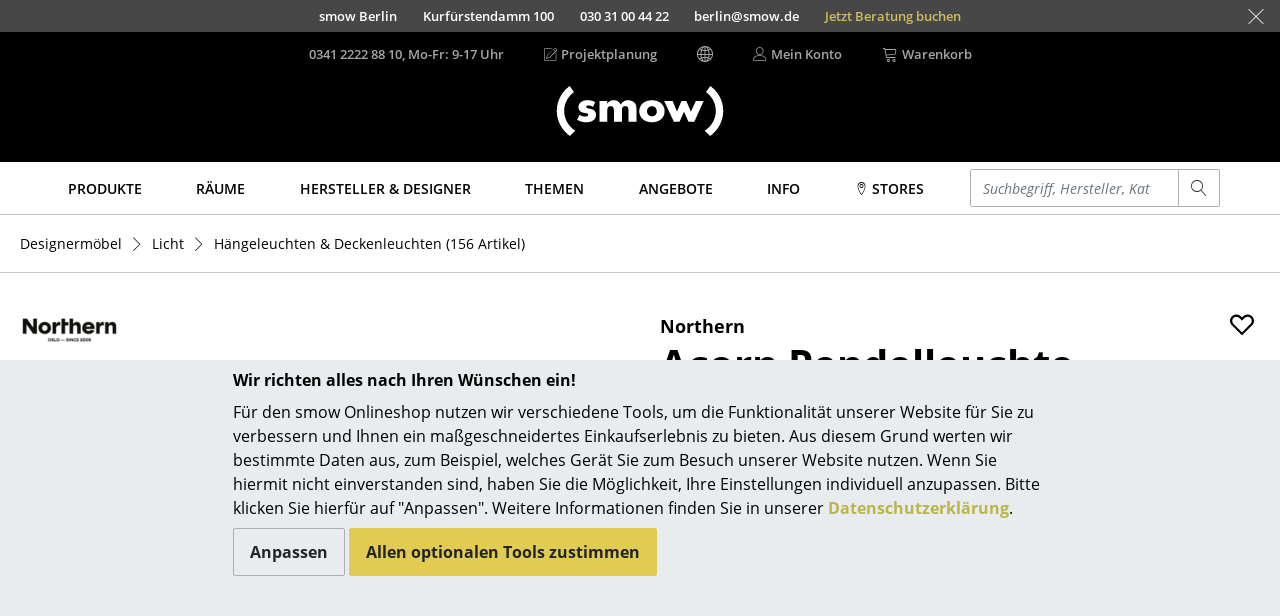

--- FILE ---
content_type: text/html; charset=UTF-8
request_url: https://www.smow.de/haengeleuchten-deckenleuchten/acorn-pendelleuchte.html
body_size: 24679
content:
<!DOCTYPE html>
<html lang="de">
<head>
		<meta charset="UTF-8">
	<meta content="IE=edge" http-equiv="X-UA-Compatible">
	<meta content="width=device-width, initial-scale=1" name="viewport">
			<title>Acorn Pendelleuchte | Northern | Hängeleuchten & Deckenleuchten - Designermöbel von smow</title>
	<meta content="telephone=no" name="format-detection">
	<meta content="index,follow" name="robots">
			<meta name="twitter:card" content="summary">
		<meta name="twitter:title" content="Northern Acorn Pendelleuchte">
		<meta name="twitter:description" content="Organisch geformte Leuchte. Northern Acorn Pendelleuchte für 449,00 € sofort lieferbar (20.01.26), jetzt mit 0 € Versand, 3 % Skonto bei smow bestellen!">
		<meta name="twitter:site" content="@smowonline">
		<meta name="twitter:creator" content="@smowonline">
		<meta name="twitter:image" content="https://www.smow.de/pics/w3840/8e72a539/nl-001-000/northern-acorn-pendelleuchte-weiss.jpg">
		<meta property="og:type" content="product">
		<meta property="og:title" content="Northern Acorn Pendelleuchte">
					<meta property="og:price:amount" content="449.00">
			<meta property="og:price:currency" content="EUR">
				<meta property="og:image" content="https://www.smow.de/pics/w3840/8e72a539/nl-001-000/northern-acorn-pendelleuchte-weiss.jpg">
				<meta content="Organisch geformte Leuchte. Northern Acorn Pendelleuchte für 449,00 € sofort lieferbar (20.01.26), jetzt mit 0 € Versand, 3 % Skonto bei smow bestellen!" name="description">
							<meta content="acorn pendelleuchte,hängeleuchten &amp; deckenleuchten,licht,produkte" name="keywords">
				<meta content="labelfarm GmbH, 2008-2026" name="author">
	<meta content="1 day" name="revisit-after">
							<meta data-lnk="https://www.smow.de/haengeleuchten-deckenleuchten/acorn-pendelleuchte.html" data-lng="de">
					<meta data-lnk="https://www.smow.com/pendant-lights-ceiling-lights/acorn-pendant-lamp.html" data-lng="en">
					<meta data-lnk="https://www.smow.fr/suspensions-plafonniers/suspension-acorn.html" data-lng="fr">
									<link href="https://www.smow.de/haengeleuchten-deckenleuchten/acorn-pendelleuchte.html" hreflang="de" rel="alternate">
					<link href="https://www.smow.com/pendant-lights-ceiling-lights/acorn-pendant-lamp.html" hreflang="x-default" rel="alternate">
					<link href="https://www.smow.fr/suspensions-plafonniers/suspension-acorn.html" hreflang="fr" rel="alternate">
					<link href="https://www.smow.ch/haengeleuchten-deckenleuchten/acorn-pendelleuchte.html" hreflang="de-CH" rel="alternate">
					<link href="https://fr.smow.ch/suspensions-plafonniers/suspension-acorn.html" hreflang="fr-CH" rel="alternate">
					<link href="https://en.smow.ch/pendant-lights-ceiling-lights/acorn-pendant-lamp.html" hreflang="en-CH" rel="alternate">
						<link href="https://www.smow.de/haengeleuchten-deckenleuchten/acorn-pendelleuchte.html" rel="canonical">
			<meta content="#45403F" name="theme-color">
			<link as="font" crossorigin href="/fonts/open-sans-v15-latin-regular.woff2" rel="preload" type="font/woff2"><link as="font" crossorigin href="/fonts/open-sans-v15-latin-600.woff2" rel="preload" type="font/woff2"><link as="font" crossorigin href="/fonts/open-sans-v15-latin-700.woff2" rel="preload" type="font/woff2"><link as="font" crossorigin href="/fonts/open-sans-v15-latin-800.woff2" rel="preload" type="font/woff2"><link as="font" crossorigin href="/fonts/open-sans-v15-latin-italic.woff2" rel="preload" type="font/woff2"><link as="font" crossorigin href="/fonts/glyphicons-social-regular-3.woff2" rel="preload" type="font/woff2"><link as="font" crossorigin href="/fonts/linearicons-63fa6c33a02f7b68540ac27f90a540df.woff2" rel="preload" type="font/woff2">
	<link rel="icon" href="/favicon.ico" sizes="32x32">
	<link rel="icon" href="/favicon.svg" type="image/svg+xml">
	<link rel="apple-touch-icon" href="/favicon-apple-touch-icon.png">
	<link rel="manifest" href="/manifest.webmanifest">
		<link href="/css/swiper-6.8.4-min.css" rel="stylesheet" type="text/css">

		
	<link href="/css/smow-3.13.11-min.css" rel="stylesheet" type="text/css">
		 </head>
<body>
<a class="sr-only" href="#s-aria-content">
	<div class="container">
		<span>Direkt zum Inhalt</span>
	</div>
</a>
	<div id="previewLayer" style="display:none;cursor:pointer;z-index:1000;position:absolute;padding:20px;width:600px;height:380px;background-image:url(/img/preview-bg.png)">
		<div id="preview-data" style="height:100%">
			<span id="preview-manufacturer"></span><br>
			<span id="preview-title" style="font-size:18px;font-weight:bold;"></span><br><br>
			<span id="preview-designer"></span><br>
			<span id="preview-price"></span><br>
			<span id="preview-logo"></span><br>
		</div>
	</div>
<aside class="fixed-bottom s-cookie-info">
	<div class="container s-cookie-info-main">
		<div class="row">
			<div class="col-12 col-lg-8 mx-auto s-cookie-info-main-content">
				<div class="font-weight-bold mt-2 mb-2">Wir richten alles nach Ihren Wünschen ein!</div>
				<div class="s-cookie-info-text mb-2">Für den smow Onlineshop nutzen wir verschiedene Tools, um die Funktionalität unserer Website für Sie zu verbessern und Ihnen ein maßgeschneidertes Einkaufserlebnis zu bieten. Aus diesem Grund werten wir bestimmte Daten aus, zum Beispiel, welches Gerät Sie zum Besuch unserer Website nutzen. Wenn Sie hiermit nicht einverstanden sind, haben Sie die Möglichkeit, Ihre Einstellungen individuell anzupassen. Bitte klicken Sie hierfür auf "Anpassen". Weitere Informationen finden Sie in unserer <a href="/info/datenschutz.html">Datenschutzerklärung</a>.</div>
				<div>
					<button type="button" class="btn btn-secondary s-cookie-info-btn s-cookie-info-btn-bg s-cookie-info-edit mb-2">Anpassen</button>
					<button type="button" class="btn btn-primary s-cookie-info-btn s-cookie-info-accept mb-2">Allen optionalen Tools zustimmen</button>
				</div>
			</div>
		</div>
	</div>
	<div class="container s-cookie-info-settings d-none">
		<div class="row">
			<div class="col-12 col-lg-8 mx-auto s-cookie-info-settings-content">
				<div class="font-weight-bold mt-2 mb-2">Seiteninhalte und –funktionen</div>
				<div class="s-cookie-info-text mb-2">Wählen Sie bitte die optionalen Tools aus, denen Sie zustimmen möchten:</div>
				<div class="mb-2">
					<div class="form-check">
						<input class="form-check-input s-cookie-info-check-analytics" type="checkbox" value="checked" id="check-analytics">
						<label class="form-check-label" for="check-analytics">
							Marketingzwecke
						</label>
					</div>
					<div class="form-check">
						<input class="form-check-input s-cookie-info-check-youtube" type="checkbox" value="checked" id="check-youtube">
						<label class="form-check-label" for="check-youtube">
							YouTube-Videos
						</label>
					</div>
					<div class="form-check">
						<input class="form-check-input s-cookie-info-check-flowbox" type="checkbox" value="checked" id="check-flowbox">
						<label class="form-check-label" for="check-flowbox">
							Flowbox-Bildergalerie
						</label>
					</div>
				</div>
				<div class="mb-2">
					<button type="button" class="btn btn-primary s-cookie-info-btn s-cookie-info-accept mb-2">Allen optionalen Tools zustimmen</button>
					<button type="button" class="btn btn-secondary s-cookie-info-btn s-cookie-info-btn-bg s-cookie-info-update mb-2">Auswahl bestätigen</button>
				</div>
				<div>
					<a href="#" class="s-cookie-info-link s-cookie-info-back">Zurück</a>
				</div>
			</div>
		</div>
	</div>
</aside>
			<aside class="container-fluid s-showroom-info">
			<div class="row flex-end h-100 nowrap">
														<a class="s-showroom-link s-trans-mw collapsed" data-lf-idx="B" href="https://www.smow.de/berlin/">
						<span>smow Berlin</span>
						<span>Kurfürstendamm 100</span>
						<span class="hidden-sm-down">030 31 00 44 22</span>
						<span class="hidden-sm-down">berlin@smow.de</span>
						<span class="booking hidden-sm-down" data-link="https://www.smow.de/berlin/termin-buchen/">Jetzt Beratung buchen</span>																	</a>
										<a class="s-showroom-link s-trans-mw collapsed" data-lf-idx="C" href="https://www.smow.de/chemnitz/">
						<span>smow Chemnitz</span>
						<span>Barbarossastraße 39</span>
						<span class="hidden-sm-down">0371 433 03 43</span>
						<span class="hidden-sm-down">chemnitz@smow.de</span>
						<span class="booking hidden-sm-down" data-link="https://www.smow.de/chemnitz/termin-buchen/">Jetzt Beratung buchen</span>																	</a>
										<a class="s-showroom-link s-trans-mw collapsed" data-lf-idx="D" href="https://www.smow.de/duesseldorf/">
						<span>smow Düsseldorf</span>
						<span>Lorettostraße 28</span>
						<span class="hidden-sm-down">0211 735 640 70</span>
						<span class="hidden-sm-down">duesseldorf@smow.de</span>
						<span class="booking hidden-sm-down" data-link="https://www.smow.de/duesseldorf/termin-buchen/">Jetzt Beratung buchen</span>																	</a>
										<a class="s-showroom-link s-trans-mw collapsed" data-lf-idx="E" href="https://www.smow.de/essen/">
						<span>smow Essen</span>
						<span>Rüttenscheider Straße 30-32</span>
						<span class="hidden-sm-down">0201 490 260 20</span>
						<span class="hidden-sm-down">essen@smow.de</span>
						<span class="booking hidden-sm-down" data-link="https://www.smow.de/essen/termin-buchen/">Jetzt Beratung buchen</span>																	</a>
										<a class="s-showroom-link s-trans-mw collapsed" data-lf-idx="F" href="https://www.smow.de/frankfurt/">
						<span>smow Frankfurt</span>
						<span>Hanauer Landstraße 140</span>
						<span class="hidden-sm-down">069 850 92 30</span>
						<span class="hidden-sm-down">frankfurt@smow.de</span>
						<span class="booking hidden-sm-down" data-link="https://www.smow.de/frankfurt/termin-buchen/">Jetzt Beratung buchen</span>																	</a>
										<a class="s-showroom-link s-trans-mw collapsed" data-lf-idx="FB" href="https://www.smow.de/freiburg/">
						<span>smow Freiburg</span>
						<span>Leo-Wohleb-Straße 6/8</span>
						<span class="hidden-sm-down">0761 217 110 80</span>
						<span class="hidden-sm-down">freiburg@smow.de</span>
						<span class="booking hidden-sm-down" data-link="https://www.smow.de/freiburg/termin-buchen/">Jetzt Beratung buchen</span>																	</a>
										<a class="s-showroom-link s-trans-mw collapsed" data-lf-idx="HH" href="https://www.smow.de/hamburg/">
						<span>smow Hamburg</span>
						<span>Domstraße 18</span>
						<span class="hidden-sm-down">040 767 962 00</span>
						<span class="hidden-sm-down">hamburg@smow.de</span>
						<span class="booking hidden-sm-down" data-link="https://www.smow.de/hamburg/termin-buchen/">Jetzt Beratung buchen</span>																	</a>
										<a class="s-showroom-link s-trans-mw collapsed" data-lf-idx="HV" href="https://www.smow.de/hannover/">
						<span>smow Hannover</span>
						<span>Am Klagesmarkt 43</span>
						<span class="hidden-sm-down">0511 473 349 90</span>
						<span class="hidden-sm-down">hannover@smow.de</span>
																							</a>
										<a class="s-showroom-link s-trans-mw collapsed" data-lf-idx="KE" href="https://www.smow.de/kempten/">
						<span>smow Kempten</span>
						<span>Kaufbeurer Straße 91</span>
						<span class="hidden-sm-down">0831 540 747 12</span>
						<span class="hidden-sm-down">kempten@smow.de</span>
						<span class="booking hidden-sm-down" data-link="https://www.smow.de/kempten/termin-buchen/">Jetzt Beratung buchen</span>																	</a>
										<a class="s-showroom-link s-trans-mw collapsed" data-lf-idx="K" href="https://www.smow.de/koeln/">
						<span>smow Köln</span>
						<span>Waidmarkt 11</span>
						<span class="hidden-sm-down">0221 933 80 60</span>
						<span class="hidden-sm-down">koeln@smow.de</span>
						<span class="booking hidden-sm-down" data-link="https://www.smow.de/koeln/termin-buchen/">Jetzt Beratung buchen</span>																	</a>
										<a class="s-showroom-link s-trans-mw collapsed" data-lf-idx="KO" href="https://www.smow.de/konstanz/">
						<span>smow Konstanz</span>
						<span>Zollernstraße 29</span>
						<span class="hidden-sm-down">07531 1370 0</span>
						<span class="hidden-sm-down">konstanz@smow.de</span>
						<span class="booking hidden-sm-down" data-link="https://www.smow.de/konstanz/termin-buchen/">Jetzt Beratung buchen</span>																	</a>
										<a class="s-showroom-link s-trans-mw collapsed" data-lf-idx="L" href="https://www.smow.de/leipzig/">
						<span>smow Leipzig</span>
						<span>Burgplatz 2</span>
						<span class="hidden-sm-down">0341 124 83 30</span>
						<span class="hidden-sm-down">leipzig@smow.de</span>
						<span class="booking hidden-sm-down" data-link="https://www.smow.de/leipzig/termin-buchen/">Jetzt Beratung buchen</span>																	</a>
										<a class="s-showroom-link s-trans-mw collapsed" data-lf-idx="LY" href="https://www.smow.de/solothurn/">
						<span>smow Solothurn</span>
						<span>Kronengasse 15</span>
						<span class="hidden-sm-down">032 622 55 52</span>
						<span class="hidden-sm-down">solothurn@smow.ch</span>
																							</a>
										<a class="s-showroom-link s-trans-mw collapsed" data-lf-idx="MA" href="https://www.smow.de/mainz/">
						<span>smow Mainz</span>
						<span>Holzstraße 32</span>
						<span class="hidden-sm-down">06131 617 629 0</span>
						<span class="hidden-sm-down">mainz@smow.de</span>
						<span class="booking hidden-sm-down" data-link="https://www.smow.de/mainz/termin-buchen/">Jetzt Beratung buchen</span>																	</a>
										<a class="s-showroom-link s-trans-mw collapsed" data-lf-idx="M" href="https://www.smow.de/muenchen/">
						<span>smow München</span>
						<span>Hohenzollernstraße 70</span>
						<span class="hidden-sm-down">089 6666 31 44</span>
						<span class="hidden-sm-down">muenchen@smow.de</span>
						<span class="booking hidden-sm-down" data-link="https://www.smow.de/muenchen/termin-buchen/">Jetzt Beratung buchen</span>																	</a>
										<a class="s-showroom-link s-trans-mw collapsed" data-lf-idx="N" href="https://www.smow.de/nuernberg/">
						<span>smow Nürnberg</span>
						<span>Innere Laufer Gasse 24</span>
						<span class="hidden-sm-down">0911 237 566 30</span>
						<span class="hidden-sm-down">nuernberg@smow.de</span>
						<span class="booking hidden-sm-down" data-link="https://www.smow.de/nuernberg/termin-buchen/">Jetzt Beratung buchen</span>																	</a>
										<a class="s-showroom-link s-trans-mw collapsed" data-lf-idx="SW" href="https://www.smow.de/schwarzwald/">
						<span>smow Schwarzwald</span>
						<span>Vorderer Eckweg 37</span>
						<span class="hidden-sm-down">07721 992 55 20</span>
						<span class="hidden-sm-down">schwarzwald@smow.de</span>
						<span class="booking hidden-sm-down" data-link="https://www.smow.de/schwarzwald/termin-buchen/">Jetzt Beratung buchen</span>																	</a>
										<a class="s-showroom-link s-trans-mw collapsed" data-lf-idx="S" href="https://www.smow.de/stuttgart/">
						<span>smow Stuttgart</span>
						<span>Sophienstraße 17</span>
						<span class="hidden-sm-down">0711 620 090 00</span>
						<span class="hidden-sm-down">stuttgart@smow.de</span>
						<span class="booking hidden-sm-down" data-link="https://www.smow.de/stuttgart/termin-buchen/">Jetzt Beratung buchen</span>																							</a>
							</div>
			<a class="s-showroom-hide px-3" href="#"><span class="s-lnr s-lnr-cross2"></span></a>
		</aside>
	<header role="banner">
	<div class="container">
		<div class="s-header-brand">
							<a href="https://www.smow.de/" title="Zur Startseite - smow Onlineshop">
					<img alt="smow Designermöbel" class="s-header-logo" id="imgLogo" src="/img/smow-logo-4.svg">
				</a>
					</div>
		<div class="row s-header">
			<div class="col-6 s-col-menu s-visible-mobile">
				<a href="#" data-lf-role="lf.nav.toggle">
					<div class="s-menu-button">
						<span class="s-lnr s-lnr-menu"></span>
					</div>
				</a>
			</div>
			<div class="col-6 s-header-menu">
				<nav class="row" role="navigation">
											<div class="col s-col-search s-visible-mobile">
							<a href="#" data-lf-role="lf.search.toggle">
								<div class="s-menu-button">
									<span class="s-lnr s-lnr-magnifier"></span>
								</div>
							</a>
						</div>
										<div class="col s-col-hotline">
																																<a href="tel:+4934122228810" id="headerHotlineLink">
							<div class="s-visible-desktop">
								0341 2222 88 10, Mo-Fr: 9-17 Uhr
							</div>
															<div class="s-visible-mobile s-menu-button">
									<span class="s-lnr s-lnr-telephone"></span>
								</div>
													</a>
					</div>
					<div class="col s-visible-desktop">
						<div class="s-visible-desktop">
															<a href="https://www.smow.de/works"><div class="d-flex align-center"><span class="s-lnr s-lnr-pencil5 mr-1"></span> Projektplanung</div></a>
													</div>
					</div>
					<div class="col s-visible-desktop" id="changeLocationHeader">
						<div class="d-flex align-center"><span class="s-lnr s-lnr-globe2"></span></div>
					</div>
										<div class="col s-visible-desktop">
						<a href="https://www.smow.de/kundenkonto">
							<div class="d-flex align-center">
								<span class="s-lnr s-lnr-user mr-1"></span>
								<span>Mein Konto</span>
							</div>
						</a>
					</div>
					<div class="col s-col-basket">
						<a href="https://www.smow.de/warenkorb" title="Warenkorb ansehen (0 Artikel)">
							<div class="d-flex align-center s-visible-desktop">
								<span class="s-lnr s-lnr-cart mr-1"></span>
								<span>Warenkorb</span>
							</div>
															<div class="s-visible-mobile s-menu-button">
									<span class="s-lnr s-lnr-cart"></span>
								</div>
													</a>
					</div>
									</nav>
			</div>
		</div>
	</div>
</header>
	<nav id="s-navbar" class="s-navbar" role="navigation">
		<div class="container">
			<div class="row center">
				<div class="col s-col-1200">
					 <div class="row no-gutters s-main-menu space-between">
						<div class="col">
														<a class="s-main-menu-item text-uppercase" href="https://www.smow.de/produkte/" data-lf-role="lf.nav.navbarlink" data-target="#subMenuProducts"><span>Produkte</span></a>
						</div>
						<div class="col">
														<a class="s-main-menu-item text-uppercase" href="https://www.smow.de/zuhause/" data-lf-role="lf.nav.navbarlink" data-target="#subMenuRaeume"><span>Räume</span></a>
						</div>
						<div class="col">
														<a class="s-main-menu-item text-uppercase" href="https://www.smow.de/hersteller/" data-lf-role="lf.nav.navbarlink" data-target="#subMenuVendorDesigner"><span>Hersteller & Designer</span></a>
						</div>
						<div class="col">
														<a class="s-main-menu-item text-uppercase" href="https://www.smow.de/themenwelt/neu-bei-smow/" data-lf-role="lf.nav.navbarlink" data-target="#subMenuTopics"><span>Themen</span></a>
						</div>
						<div class="col">
														<a class="s-main-menu-item text-uppercase" href="https://www.smow.de/angebote-aktionen/" data-lf-role="lf.nav.navbarlink"><span>Angebote</span></a>
						</div>
						 <div class="col">
							 							 <a class="s-main-menu-item text-uppercase" href="https://www.smow.de/info/start.html" data-lf-role="lf.nav.navbarlink" data-target="#subMenuInfo"><span>Info</span></a>
						 </div>
						 <div class="col">
							 								 																		<a class="s-main-menu-item text-uppercase" href="https://www.smow.de/info/smow.html" data-lf-role="lf.nav.navbarlink" data-target="#subMenuShowrooms"><span><span class="s-lnr s-lnr-map-marker"></span> Stores</span></a>
																					</div>
						<div class="col hidden-lg-down s-main-menu-lvsearch">
							<form action="https://www.smow.de/" class="s-lvsearch-form" method="get" role="search">
								<label class="sr-only" for="lvsearch-input">Einen Suchbegriff eingeben</label>
								<div class="input-group input-group-sm">
									<input autocomplete="off" class="form-control s-lvsearch-input" id="lvsearch-input" name="q" spellcheck="false" type="search" value="">
									<div class="input-group-append">
										<button class="btn btn-secondary s-lvsearch-submit" type="submit"><span aria-hidden="true" class="s-lnr s-lnr-magnifier"></span></button>
									</div>
								</div>
							</form>
						</div>
						<div class="col hidden-xl-up">
							<a class="s-main-menu-item" href="#" data-lf-role="lf.nav.search.toggle" data-target=".s-main-menu-lvsearch" title="Suchen"><span class="s-lnr s-lnr-magnifier"></span></a>
						</div>
					</div>
				</div>
			</div>
		</div>
	</nav>
<div class="s-nav-border" id="s-aria-content" role="main" tabindex="-1">
	<div id="s-nav-container" class="container-fluid">
	<div class="row">
		<div class="container s-nav l0">
											<a class="s-nav-link l0" href="https://www.smow.de/produkte/" data-lf-role="lf.nav.navlink" data-target="#subMenuProducts">Produkte</a>
																	<div id="subMenuProducts" class="row s-nav l1 produkte">
					<div class="col">
												<a class="s-nav-link l1" href="https://www.smow.de/sitzmoebel/" data-lf-role="lf.nav.navlink" data-target="#subMenuSeating">Sitzmöbel</a>
						<ul id="subMenuSeating" class="s-nav l2">
							<li><a class="s-nav-link l2 wrap" href="https://www.smow.de/esszimmerstuehle/">Esszimmerstühle</a></li>
							<li><a class="s-nav-link l2 wrap" href="https://www.smow.de/sofas/">Sofas</a></li>
							<li><a class="s-nav-link l2 wrap" href="https://www.smow.de/sessel/">Sessel</a></li>
							<li><a class="s-nav-link l2 wrap" href="https://www.smow.de/loungesessel/">Loungesessel</a></li>
							<li><a class="s-nav-link l2 wrap" href="https://www.smow.de/stuehle/">Stühle</a></li>
							<li><a class="s-nav-link l2 wrap" href="https://www.smow.de/freischwinger/">Freischwinger</a></li>
							<li><a class="s-nav-link l2 wrap" href="https://www.smow.de/barhocker/">Barhocker</a></li>
							<li><a class="s-nav-link l2 wrap" href="https://www.smow.de/hocker/">Hocker</a></li>
							<li><a class="s-nav-link l2 wrap" href="https://www.smow.de/baenke-liegen/">Bänke & Liegen</a></li>
							<li><a class="s-nav-link l2 wrap" href="https://www.smow.de/sitzsaecke/">Sitzsäcke</a></li>
							<li><a class="s-nav-link l2 wrap" href="https://www.smow.de/gartenstuehle/">Gartenstühle</a></li>
							<li><a class="s-nav-link l2 wrap" href="https://www.smow.de/kinderstuehle/">Kinderstühle</a></li>
							<li><a class="s-nav-link l2 wrap" href="https://www.smow.de/schaukelstuehle/">Schaukelstühle</a></li>
							<li><a class="s-nav-link l2 wrap" href="https://www.smow.de/buerodrehstuehle/">Bürodrehstühle</a></li>
							<li><a class="s-nav-link l2 wrap" href="https://www.smow.de/konferenzstuehle/">Konferenzstühle</a></li>
							<li><a class="s-nav-link l2 wrap" href="https://www.smow.de/buerosessel/">Bürosessel</a></li>
							<li><a class="s-nav-link l2 wrap" href="https://www.smow.de/sitzmoebel-einzelteile/">Einzelteile</a></li>
							<li><a class="s-nav-link l2 wrap" href="https://www.smow.de/sitzmoebel/">... alle Sitzmöbel</a></li>
						</ul>
					</div>
					<div class="col">
												<a class="s-nav-link l1" href="https://www.smow.de/tische/" data-lf-role="lf.nav.navlink" data-target="#subMenuTables">Tische</a>
						<ul id="subMenuTables" class="s-nav l2">
							<li><a class="s-nav-link l2 wrap" href="https://www.smow.de/esstische/">Esstische</a></li>
							<li><a class="s-nav-link l2 wrap" href="https://www.smow.de/beistelltische/">Beistelltische</a></li>
							<li><a class="s-nav-link l2 wrap" href="https://www.smow.de/couchtische/">Couchtische</a></li>
							<li><a class="s-nav-link l2 wrap" href="https://www.smow.de/schreibtische/">Schreibtische</a></li>
							<li><a class="s-nav-link l2 wrap" href="https://www.smow.de/sekretaere-pc-tische/">Sekretäre & PC-Tische</a></li>
							<li><a class="s-nav-link l2 wrap" href="https://www.smow.de/konferenztische/">Konferenztische</a></li>
							<li><a class="s-nav-link l2 wrap" href="https://www.smow.de/stehtische-stehpulte/">Stehtische & Stehpulte</a></li>
							<li><a class="s-nav-link l2 wrap" href="https://www.smow.de/kindertische/">Kindertische</a></li>
							<li><a class="s-nav-link l2 wrap" href="https://www.smow.de/gartentische/">Gartentische</a></li>
							<li><a class="s-nav-link l2 wrap" href="https://www.smow.de/servierwagen/">Servierwagen</a></li>
							<li><a class="s-nav-link l2 wrap" href="https://www.smow.de/tische-einzelteile/">Einzelteile</a></li>
							<li><a class="s-nav-link l2 wrap" href="https://www.smow.de/tische/">... alle Tische</a></li>
						</ul>
					</div>
					<div class="col">
												<a class="s-nav-link l1" href="https://www.smow.de/aufbewahrung/" data-lf-role="lf.nav.navlink" data-target="#subMenuStorage">Aufbewahren</a>
						<ul id="subMenuStorage" class="s-nav l2">
							<li><a class="s-nav-link l2 wrap" href="https://www.smow.de/regale-schraenke/">Regale & Schränke</a></li>
							<li><a class="s-nav-link l2 wrap" href="https://www.smow.de/buecherregale/">Bücherregale</a></li>
							<li><a class="s-nav-link l2 wrap" href="https://www.smow.de/wandregale/">Wandregale</a></li>
							<li><a class="s-nav-link l2 wrap" href="https://www.smow.de/sideboards-kommoden/">Sideboards & Kommoden</a></li>
							<li><a class="s-nav-link l2 wrap" href="https://www.smow.de/tv-moebel/">TV Möbel</a></li>
							<li><a class="s-nav-link l2 wrap" href="https://www.smow.de/beistell-rollcontainer/">Beistell- & Rollcontainer</a></li>
							<li><a class="s-nav-link l2 wrap" href="https://www.smow.de/barwagen/">Barmöbel</a></li>
							<li><a class="s-nav-link l2 wrap" href="https://www.smow.de/garderoben/">Garderoben</a></li>
							<li><a class="s-nav-link l2 wrap" href="https://www.smow.de/kleinaufbewahrung/">Kleinaufbewahrung</a></li>
							<li><a class="s-nav-link l2 wrap" href="https://www.smow.de/aufbewahrung-einzelteile/">Einzelteile</a></li>
							<li><a class="s-nav-link l2" href="https://www.smow.de/aufbewahrung/">... alle Aufbewahrungsmöbel</a></li>
						</ul>
												<a class="s-nav-link l1 s-visible-desktop" href="https://www.smow.de/usm-haller/usm-haller-regale-boards/smow-usm-konfigurator.html" data-lf-role="lf.nav.navlink" data-target="#subMenuStorageUsm">USM Haller Konfigurator</a>
						<ul id="subMenuStorageUsm" class="s-nav l2 s-visible-desktop">
							<li><a href="https://www.smow.de/usm-haller/usm-haller-regale-boards/smow-usm-konfigurator.html"><img src="/img/menu/2017-11_kategorie-usm-konfi.jpg"></a></li>
						</ul>
					</div>
					<div class="col">
												<a class="s-nav-link l1" href="https://www.smow.de/licht/" data-lf-role="lf.nav.navlink" data-target="#subMenuLight">Licht</a>
						<ul id="subMenuLight" class="s-nav l2">
							<li><a class="s-nav-link l2 wrap" href="https://www.smow.de/haengeleuchten-deckenleuchten/">Hängeleuchten & Deckenleuchten</a></li>
							<li><a class="s-nav-link l2 wrap" href="https://www.smow.de/tischleuchten/">Tischleuchten</a></li>
							<li><a class="s-nav-link l2 wrap" href="https://www.smow.de/schreibtischleuchten/">Schreibtischleuchten</a></li>
							<li><a class="s-nav-link l2 wrap" href="https://www.smow.de/stehleuchten-leseleuchten/">Stehleuchten & Leseleuchten</a></li>
							<li><a class="s-nav-link l2 wrap" href="https://www.smow.de/bodenleuchten/">Bodenleuchten</a></li>
							<li><a class="s-nav-link l2 wrap" href="https://www.smow.de/wandleuchten/">Wandleuchten</a></li>
							<li><a class="s-nav-link l2 wrap" href="https://www.smow.de/outdoor-leuchten/">Outdoor-Leuchten</a></li>
							<li><a class="s-nav-link l2 wrap" href="https://www.smow.de/akkuleuchten/">Akkuleuchten</a></li>
							<li><a class="s-nav-link l2 wrap" href="https://www.smow.de/licht/">... alle Leuchten</a></li>
						</ul>
					</div>
					<div class="col">
												<a class="s-nav-link l1" href="https://www.smow.de/betten/" data-lf-role="lf.nav.navlink" data-target="#subMenuBeds">Betten</a>
						<ul id="subMenuBeds" class="s-nav l2">
							<li><a class="s-nav-link l2 wrap" href="https://www.smow.de/doppelbetten/">Doppelbetten</a></li>
							<li><a class="s-nav-link l2 wrap" href="https://www.smow.de/einzelbetten/">Einzelbetten</a></li>
							<li><a class="s-nav-link l2 wrap" href="https://www.smow.de/stapelbetten/">Stapelbetten</a></li>
							<li><a class="s-nav-link l2 wrap" href="https://www.smow.de/kinderbetten/">Kinderbetten</a></li>
							<li><a class="s-nav-link l2 wrap" href="https://www.smow.de/nachttische-bettzubehoer/">Nachttische & Bettzubehör</a></li>
							<li><a class="s-nav-link l2 wrap" href="https://www.smow.de/betten/">... alle Betten</a></li>
						</ul>
					</div>
					<div class="col">
												<a class="s-nav-link l1" href="https://www.smow.de/accessoires/" data-lf-role="lf.nav.navlink" data-target="#subMenuAccessoires">Accessoires</a>
						<ul id="subMenuAccessoires" class="s-nav l2">
							<li><a class="s-nav-link l2 wrap" href="https://www.smow.de/uhren/">Uhren</a></li>
							<li><a class="s-nav-link l2 wrap" href="https://www.smow.de/spiegel/">Spiegel</a></li>
							<li><a class="s-nav-link l2 wrap" href="https://www.smow.de/figuren-miniaturen/">Figuren & Miniaturen</a></li>
							<li><a class="s-nav-link l2 wrap" href="https://www.smow.de/vasen/">Vasen</a></li>
							<li><a class="s-nav-link l2 wrap" href="https://www.smow.de/tabletts/">Tabletts</a></li>
							<li><a class="s-nav-link l2 wrap" href="https://www.smow.de/bueroutensilien/">Büroutensilien</a></li>
							<li><a class="s-nav-link l2 wrap" href="https://www.smow.de/aufbewahrungsboxen/">Aufbewahrungsboxen</a></li>
							<li><a class="s-nav-link l2 wrap" href="https://www.smow.de/decken/">Decken</a></li>
							<li><a class="s-nav-link l2 wrap" href="https://www.smow.de/kissen/">Kissen</a></li>
							<li><a class="s-nav-link l2 wrap" href="https://www.smow.de/teppiche/">Teppiche</a></li>
							<li><a class="s-nav-link l2 wrap" href="https://www.smow.de/vorhaenge/">Vorhänge</a></li>
							<li><a class="s-nav-link l2 wrap" href="https://www.smow.de/accessoires/">... alle Accessoires</a></li>
						</ul>
					</div>
				</div>
								<a class="s-nav-link l0" href="https://www.smow.de/zuhause/" data-lf-role="lf.nav.navlink" data-target="#subMenuRaeume">Räume</a>
				<div id="subMenuRaeume" class="row s-nav l1 center">
					<div class="col pt-1 s-col-menu-teaser">
						<img class="img-fluid" src="/img/menu/teaser/menu_raeume_zuhause.jpg">
					</div>
					<div class="col">
												<a class="s-nav-link l1" href="https://www.smow.de/zuhause/" data-lf-role="lf.nav.navlink" data-target="#subMenuHome">Zuhause</a>
						<ul id="subMenuHome" class="s-nav l2">
							<li><a class="s-nav-link l2" href="https://www.smow.de/wohnzimmer/">Wohnzimmer</a></li>
							<li><a class="s-nav-link l2" href="https://www.smow.de/esszimmer/">Esszimmer</a></li>
							<li><a class="s-nav-link l2" href="https://www.smow.de/schlafzimmer/">Schlafzimmer</a></li>
							<li><a class="s-nav-link l2" href="https://www.smow.de/kinderzimmer/">Kinderzimmer</a></li>
							<li><a class="s-nav-link l2" href="https://www.smow.de/arbeitszimmer/">Arbeitszimmer</a></li>
							<li><a class="s-nav-link l2" href="https://www.smow.de/flur/">Diele</a></li>
							<li><a class="s-nav-link l2" href="https://www.smow.de/badezimmer/">Badezimmer</a></li>
							<li><a class="s-nav-link l2" href="https://www.smow.de/stauraum/">Stauraum</a></li>
							<li><a class="s-nav-link l2" href="https://www.smow.de/outdoor/">Balkon & Garten</a></li>
						</ul>
					</div>
					<div class="col hidden-lg-down pt-1 s-col-menu-teaser">
						<img class="img-fluid" src="/img/menu/teaser/menu_raeume_buero.jpg">
					</div>
					<div class="col">
												<a class="s-nav-link l1" href="https://www.smow.de/buero/" data-lf-role="lf.nav.navlink" data-target="#subMenuOffice">Büro</a>
						<ul id="subMenuOffice" class="s-nav l2">
							<li><a class="s-nav-link l2" href="https://www.smow.de/arbeitsplatz/">Arbeitsplatz</a></li>
							<li><a class="s-nav-link l2" href="https://www.smow.de/management-buero/">Management Büro</a></li>
							<li><a class="s-nav-link l2" href="https://www.smow.de/konferenzraum/">Konferenzraum</a></li>
							<li><a class="s-nav-link l2" href="https://www.smow.de/empfang/">Empfang</a></li>
							<li><a class="s-nav-link l2" href="https://www.smow.de/cafeteria/">Cafeteria</a></li>
							<li><a class="s-nav-link l2" href="https://www.smow.de/branchenloesungen/">Branchenlösungen</a></li>
							<li><a class="s-nav-link l2" href="https://www.smow.de/sicheres-arbeiten/">Sicheres Arbeiten</a></li>
						</ul>
					</div>
				</div>
								<a class="s-nav-link l0" href="https://www.smow.de/designer/" data-lf-role="lf.nav.navlink" data-target="#subMenuVendorDesigner">Hersteller & Designer</a>
				<div id="subMenuVendorDesigner" class="row s-nav l1 center">
					<div class="col mr-4 s-col-menu-top-vendors">
						<div class="row no-gutters">
																							<a class="s-nav-man-icon" href="https://www.smow.de/vitra/">
									<img src="/img/menu/vendor/vitra.png" alt="" style="transform: scale(0.68)">
								</a>
																<a class="s-nav-man-icon" href="https://www.smow.de/usm-haller/">
									<img src="/img/menu/vendor/usm-haller-logo.png" alt="" style="transform: scale(1.0)">
								</a>
																<a class="s-nav-man-icon" href="https://www.smow.de/thonet/">
									<img src="/img/menu/vendor/thonet.png" alt="" style="transform: scale(0.75)">
								</a>
																<a class="s-nav-man-icon" href="https://www.smow.de/knoll-international/">
									<img src="/img/menu/vendor/knoll.png" alt="" style="transform: scale(0.6)">
								</a>
																<a class="s-nav-man-icon" href="https://www.smow.de/nils-holger-moormann/">
									<img src="/img/menu/vendor/moormann-2.png" alt="" style="max-width: 60px; margin: 0 auto;">
								</a>
																<a class="s-nav-man-icon" href="https://www.smow.de/artemide/">
									<img src="/img/menu/vendor/artemide.png" alt="" style="transform: scale(0.8)">
								</a>
																<a class="s-nav-man-icon" href="https://www.smow.de/fritz-hansen/">
									<img src="/img/menu/vendor/fritzhansen-2.png" alt="">
								</a>
																<a class="s-nav-man-icon" href="https://www.smow.de/hay/">
									<img src="/img/menu/vendor/hay.png" alt="" style="transform: scale(0.55)">
								</a>
																<a class="s-nav-man-icon" href="https://www.smow.de/richard-lampert/">
									<img src="/img/menu/vendor/richard-lampert-2.png" alt="" style="transform: scale(0.8)">
								</a>
																<a class="s-nav-man-icon" href="https://www.smow.de/muuto/">
									<img src="/img/menu/vendor/muuto-logo-3.png" alt="" style="transform: scale(0.8)">
								</a>
																<a class="s-nav-man-icon" href="https://www.smow.de/louis-poulsen/">
									<img src="/img/menu/vendor/louis-poulsen-logo-3.png" alt="" style="transform: scale(0.9)">
								</a>
																<a class="s-nav-man-icon" href="https://www.smow.de/cassina/">
									<img src="/img/menu/vendor/cassina-logo.png" alt="" style="transform: scale(0.8)">
								</a>
													</div>
					</div>
					<div class="col d-flex column space-between">
												<a class="s-nav-link l1" href="https://www.smow.de/hersteller/" data-lf-role="lf.nav.navlink" data-target="#subMenuVendor">Hersteller</a>
						<ul id="subMenuVendor" class="s-nav l2">
							<li><a class="s-nav-link l2" href="https://www.smow.de/artemide/">Artemide</a></li>
							<li><a class="s-nav-link l2" href="https://www.smow.de/cassina/">Cassina</a></li>
							<li><a class="s-nav-link l2" href="https://www.smow.de/fritz-hansen/">Fritz Hansen</a></li>
							<li><a class="s-nav-link l2" href="https://www.smow.de/hay/">HAY</a></li>
							<li><a class="s-nav-link l2" href="https://www.smow.de/knoll-international/">Knoll International</a></li>
							<li><a class="s-nav-link l2" href="https://www.smow.de/louis-poulsen/">Louis Poulsen</a></li>
							<li><a class="s-nav-link l2" href="https://www.smow.de/muuto/">Muuto</a></li>
							<li><a class="s-nav-link l2" href="https://www.smow.de/nils-holger-moormann/">Nils Holger Moormann</a></li>
							<li><a class="s-nav-link l2" href="https://www.smow.de/richard-lampert/">Richard Lampert</a></li>
							<li><a class="s-nav-link l2" href="https://www.smow.de/thonet/">Thonet</a></li>
							<li><a class="s-nav-link l2" href="https://www.smow.de/usm-haller/">USM Haller</a></li>
							<li><a class="s-nav-link l2" href="https://www.smow.de/vitra/">Vitra</a></li>
							<li><a href="https://www.smow.de/hersteller/" class="s-nav-link l2"> ... alle Hersteller A-Z</a></li>
						</ul>
					</div>
					<div class="col d-flex column">
												<a class="s-nav-link l1" href="https://www.smow.de/designer/" data-lf-role="lf.nav.navlink" data-target="#subMenuDesigner">Designer</a>
						<ul id="subMenuDesigner" class="s-nav l2">
							<li><a class="s-nav-link l2" href="https://www.smow.de/alvar-aalto/">Alvar Aalto</a></li>
							<li><a class="s-nav-link l2" href="https://www.smow.de/arne-jacobsen/">Arne Jacobsen</a></li>
							<li><a class="s-nav-link l2" href="https://www.smow.de/charles-ray-eames/">Charles & Ray Eames</a></li>
							<li><a class="s-nav-link l2" href="https://www.smow.de/eero-saarinen/">Eero Saarinen</a></li>
							<li><a class="s-nav-link l2" href="https://www.smow.de/egon-eiermann/">Egon Eiermann</a></li>
							<li><a class="s-nav-link l2" href="https://www.smow.de/eileen-gray/">Eileen Gray</a></li>
							<li><a class="s-nav-link l2" href="https://www.smow.de/jean-prouve/">Jean Prouvé</a></li>
							<li><a class="s-nav-link l2" href="https://www.smow.de/le-corbusier/">Le Corbusier</a></li>
							<li><a class="s-nav-link l2" href="https://www.smow.de/ludwig-mies-van-der-rohe/">Ludwig Mies van der Rohe</a></li>
							<li><a class="s-nav-link l2" href="https://www.smow.de/marcel-breuer/">Marcel Breuer</a></li>
							<li><a class="s-nav-link l2" href="https://www.smow.de/philippe-starck/">Philippe Starck</a></li>
														<li><a class="s-nav-link l2" href="https://www.smow.de/verner-panton/">Verner Panton</a></li>							<li><a href="https://www.smow.de/designer/" class="s-nav-link l2">... alle Designer A-Z</a></li>
						</ul>
					</div>
					<div class="col hidden-lg-down ml-4 pt-0 s-col-menu-teaser">
												<a class="s-nav-link l1" href="https://www.smow.de/themenwelt/das-original/" data-lf-role="lf.nav.navlink" data-target="#subMenuDesigner">Das Original</a>
						<a href="https://www.smow.de/themenwelt/das-original/"><img class="img-fluid" src="/img/menu/teaser/menu_original.jpg"></a>
					</div>
				</div>
								<a class="s-nav-link l0" href="https://www.smow.de/produkte/" data-lf-role="lf.nav.navlink" data-target="#subMenuTopics">Themen</a>
				<div id="subMenuTopics" class="row s-nav l1 center">
					<div class="col pt-1 s-col-menu-teaser">
						<img class="img-fluid" src="/img/menu/teaser/menu_topics.jpg">
					</div>
					<div class="col">
																		<ul class="s-nav l2 visible">
							<li><a class="s-nav-link l2" href="https://www.smow.de/themenwelt/neu-bei-smow/">Neu bei smow</a></li>
							<li><a class="s-nav-link l2" href="https://www.smow.de/themenwelt/inspiration/">Inspiration</a></li>
							<li><a class="s-nav-link l2" href="https://www.smow.de/themenwelt/special-editions/">Special Editions</a></li>
							<li><a class="s-nav-link l2" href="https://www.smow.de/themenwelt/designklassiker/">Designklassiker</a></li>
							<li><a class="s-nav-link l2" href="https://www.smow.de/themenwelt/frauen-im-design/">Frauen im Design</a></li>
							<li><a class="s-nav-link l2" href="https://www.smow.de/themenwelt/bauhaus-design/">Bauhaus Design</a></li>
							<li><a class="s-nav-link l2" href="https://www.smow.de/themenwelt/mid-century-design/">Midcentury Design</a></li>
							<li><a class="s-nav-link l2" href="https://www.smow.de/themenwelt/skandinavisches-design/">Skandinavisches Design</a></li>
							<li><a class="s-nav-link l2" href="https://www.smow.de/themenwelt/italienisches-design/">Italienisches Design</a></li>
							<li><a class="s-nav-link l2" href="https://www.smow.de/themenwelt/nachhaltiges-design/">Nachhaltiges Design</a></li>
							<li><a class="s-nav-link l2" href="https://www.smow.de/themenwelt/natuerliche-materialien/">Natürliche Materialien</a></li>
							<li><a class="s-nav-link l2" href="https://www.smow.de/themenwelt/farbwelten/">Farbwelten</a></li>
							<li><a class="s-nav-link l2" href="https://www.smow.de/themenwelt/das-original/">Das Original</a></li>
							<li><a class="s-nav-link l2" href="https://www.smow.de/themenwelt/geschenkideen/">Geschenkideen</a></li>
						</ul>
					</div>
				</div>
								<a class="s-nav-link l0"  href="https://www.smow.de/angebote-aktionen/" data-lf-role="lf.nav.navlink">Angebote</a>
								<a class="s-nav-link l0" href="https://www.smow.de/info/start.html" data-lf-role="lf.nav.navlink" data-target="#subMenuInfo">Info</a>
				<div id="subMenuInfo" class="row s-nav l1 center">
											<div class="col hidden-lg-down pt-1 s-col-menu-catalogue">
							<a href="https://www.smow.de/accessoires/smow-katalog-2025-26.html" title="Katalog"><img alt="Katalog" class="img-fluid" src="/img/menu/teaser/smow-katalog-25-26-navi.jpg"></a>
						</div>
										<div class="col">
						<span class="s-nav-link l1">Service</span>
						<ul class="s-nav l2 visible">
														<li><a class="s-nav-link l2" href="https://www.smow.de/kontakt/">Kontakt</a></li>
														<li><a class="s-nav-link l2" href="https://www.smow.de/info/bezahlung.html">Bezahlung</a></li>
							<li><a class="s-nav-link l2" href="https://www.smow.de/info/versand">Versand</a></li>
							<li><a class="s-nav-link l2" href="https://www.smow.de/info/faq.html">FAQ</a></li>
							<li><a class="s-nav-link l2" href="https://www.smow.de/info/rueckgaberecht.html">Widerrufsrecht</a></li>
														<li><a class="s-nav-link l2" href="https://www.smow.de/info/service.html">Unsere Vorteile auf einen Blick</a></li>
							<li><a class="s-nav-link l2" href="https://www.smow.de/info/agb.html">AGB</a></li>
							<li><a class="s-nav-link l2" href="https://www.smow.de/info/datenschutz.html">Datenschutz</a></li>
						</ul>
					</div>
					<div class="col pt-1 s-col-menu-teaser">
						<img class="img-fluid" src="/img/menu/teaser/menu-info-store.jpg">
					</div>
					<div class="col">
						<span class="s-nav-link l1">Unternehmen</span>
						<ul class="s-nav l2 visible">
							<li><a class="s-nav-link l2" href="https://www.smow.de/info/ueberuns.html">Über uns</a></li>
							<li><a class="s-nav-link l2" href="https://www.smow.de/info/smow.html">smow vor Ort</a></li>
															<li><a class="s-nav-link l2" href="https://www.smow.de/accessoires/smow-katalog-2025-26.html">Katalog</a></li>
														<li><a class="s-nav-link l2" href="https://www.smow.de/info/jobs.html">Jobs bei smow</a></li>
							<li><a class="s-nav-link l2" href="https://www.smow.de/arbeiten-bei-smow/">Arbeiten bei smow</a></li>
							<li><a class="s-nav-link l2" href="https://www.smow.de/kundenkonto/newsletter/gast/anfrage">Newsletter</a></li>
																								<li><a class="s-nav-link l2" href="https://www.smow.de/blog" target="_blank">Journal</a></li>
																														<li><a class="s-nav-link l2" href="https://www.smow.de/info/presse/">Presse</a></li>
														<li><a class="s-nav-link l2" href="https://www.smow.de/info/impressum.html">Impressum</a></li>
						</ul>
					</div>
				</div>
																					<a class="s-nav-link l0" href="https://www.smow.de/info/smow.html" data-lf-role="lf.nav.navlink" data-target="#subMenuShowrooms">Stores</a>
						<div id="subMenuShowrooms" class="row s-nav l1 center">
							<div class="col hidden-lg-down pt-1 s-col-menu-teaser">
								<img class="img-fluid" src="/img/menu/teaser/menu_planning.jpg">
							</div>
							<div class="col">
																<a class="s-nav-link l1" href="https://www.smow.de/works">Projektplanung</a>
																<a class="s-nav-link l1" href="https://www.smow.de/works">Einrichtungsberatung</a>
																<a class="s-nav-link l1" href="https://www.smow.de/works/referenzen">Referenzen</a>
																<a class="s-nav-link l1" href="https://www.smow.de/works/leistungen">smow Kompass</a>
							</div>
							<div class="col hidden-lg-down pt-1 s-col-menu-teaser">
								<img class="img-fluid" src="/img/menu/teaser/menu_stores.jpg">
							</div>
							<div class="col">
																<a class="s-nav-link l1" href="https://www.smow.de/info/smow.html">Stores</a>
								<ul class="s-nav l2 visible">
									<li><a class="s-nav-link l2" href="https://www.smow.de/berlin/">Berlin</a></li>
									<li><a class="s-nav-link l2" href="https://www.smow.de/chemnitz/">Chemnitz</a></li>
									<li><a class="s-nav-link l2" href="https://www.smow.de/duesseldorf/">D&#252;sseldorf</a></li>
									<li><a class="s-nav-link l2" href="https://www.smow.de/essen/">Essen</a></li>
									<li><a class="s-nav-link l2" href="https://www.smow.de/frankfurt/">Frankfurt</a></li>
									<li><a class="s-nav-link l2" href="https://www.smow.de/freiburg/">Freiburg</a></li>
									<li><a class="s-nav-link l2" href="https://www.smow.de/hamburg/">Hamburg</a></li>
									<li><a class="s-nav-link l2" href="https://www.smow.de/hannover/">Hannover</a></li>
									<li><a class="s-nav-link l2" href="https://www.smow.de/kempten/">Kempten</a></li>
									<li><a class="s-nav-link l2" href="https://www.smow.de/koeln/">Köln</a></li>
									<li><a class="s-nav-link l2" href="https://www.smow.de/konstanz/">Konstanz</a></li>
									<li><a class="s-nav-link l2" href="https://www.smow.de/leipzig/">Leipzig</a></li>
									<li><a class="s-nav-link l2" href="https://www.smow.de/mainz/">Mainz</a></li>
									<li><a class="s-nav-link l2" href="https://www.smow.de/muenchen/">München</a></li>
									<li><a class="s-nav-link l2" href="https://www.smow.de/nuernberg/">Nürnberg</a></li>
									<li><a class="s-nav-link l2" href="https://www.smow.de/schwarzwald/">Schwarzwald</a></li>
									<li><a class="s-nav-link l2" href="https://www.smow.de/solothurn/">Solothurn</a></li>
									<li><a class="s-nav-link l2" href="https://www.smow.de/stuttgart/">Stuttgart</a></li>
								</ul>
							</div>
						</div>
													<div id="subMenuSearchInput" class="row s-nav l1 search center" data-lf-sticky="true">
					<div class="col s-col-768">
						<form action="https://www.smow.de/" method="get" role="search">
							<label class="sr-only" for="lvsearch-input-mobile">Einen Suchbegriff eingeben</label>
							<div class="input-group s-lvsearch-gray">
								<input autocomplete="off" class="form-control s-lvsearch-input s-noclear" id="lvsearch-input-mobile" name="q" spellcheck="false" type="search" value="">
								<div class="input-group-append">
									<button class="btn btn-secondary s-lvsearch-reset d-none" type="button"><span aria-hidden="true" class="s-lnr s-lnr-cross2"></span></button>
								</div>
								<div class="input-group-append">
									<button class="btn btn-secondary s-lvsearch-submit" type="submit"><span aria-hidden="true" class="s-lnr s-lnr-magnifier"></span></button>
								</div>
							</div>
						</form>
					</div>
				</div>
				<div id="subMenuSearchResult" class="row s-nav l1 search center" data-lf-sticky="true">
					<div class="col s-col-1200">
							<div class="row space-between" id="s-lvsearch-result"></div>
					</div>
				</div>
					</div>
	</div>
	<div class="row column d-none no-gutters pt-2 s-nav-account s-visible-mobile">
						<a class="btn s-btn-link" href="https://www.smow.de/kundenkonto">
			<div class="d-flex align-center">
				<span class="mr-2 s-lnr s-lnr-user"></span>
				<span>Mein Konto</span>
			</div>
		</a>
		<button class="btn s-btn-link" id="changeLocationMobile" type="button">
			<div class="d-flex align-center">
				<span class="mr-2 s-lnr s-lnr-earth"></span>
				<span>Sprache, Land & Währung</span>
			</div>
		</button>
        	</div>
</div>
	<nav class="s-mininav hidden-sm-down" role="navigation">
		<div class="container">
			<div class="row space-between align-center" style="height:57px;">
									<div class="col grow">
						<ol class="breadcrumb d-flex mb-0 wrap" itemscope itemtype="http://schema.org/BreadcrumbList">
															<li class="breadcrumb-item d-flex" itemprop="itemListElement" itemscope itemtype="http://schema.org/ListItem">
									<a href="https://www.smow.de/" itemprop="item"><span itemprop="name">Designermöbel</span></a><meta content="1" itemprop="position"/>
								</li>
																		            <li class="breadcrumb-item d-flex" itemprop="itemListElement" itemscope itemtype="http://schema.org/ListItem">
            <a href="https://www.smow.de/licht/" itemprop="item">
                <span itemprop="name">Licht</span>            </a>
            <meta content="2" itemprop="position"/>
        </li>
    	            <li class="breadcrumb-item d-flex" itemprop="itemListElement" itemscope itemtype="http://schema.org/ListItem">
            <a href="https://www.smow.de/haengeleuchten-deckenleuchten/" itemprop="item">
                <span itemprop="name">Hängeleuchten & Deckenleuchten</span>&nbsp;(156 Artikel)            </a>
            <meta content="3" itemprop="position"/>
        </li>
    	
						</ol>
					</div>
											</div>
		</div>
	</nav>
		<div class="page rel" id="page" itemscope itemtype="http://schema.org/Product">
		        	<div class="container">
        		<div class="row s-row-first"></div>
        	</div>
        	<div class="container">
		<div class="row d-md-block clearfix smow-section-end">
						<div class="col-md-6 float-md-right">
									<a class="s-manufacturer" href="https://www.smow.de/northern/"><span itemprop="brand" itemtype="https://schema.org/Brand" itemscope><meta itemprop="name" content="Northern">Northern</span></a><br>
								<h1 class="s-product-name">
											Acorn Pendelleuchte									</h1>
				<meta itemprop="name" content="Acorn Pendelleuchte">
								<meta content="NL-001-003" itemprop="sku">
				<link href="https://www.smow.de/haengeleuchten-deckenleuchten/acorn-pendelleuchte.html" itemprop="url">
																					<a class="s-designer" href="https://www.smow.de/atle-tveit/">
							<span>
								von Atle Tveit, 2012							</span>
						</a>
																		<span class="from-price">&mdash; 449,00&nbsp;€</span>
																					<div id="s-wishlist">
						<i class="fasr fa-heart fa-xl s-cursor-pointer" id="s-wishlist-icon"></i>
						<div id="s-wishlist-overlay">
							<i class="fasr fa-xmark fa-xl s-cursor-pointer" id="s-wishlist-close"></i>
							<div class="s-wishlist-content">
								<div class="row">
									<div class="col-4">
										<img class="s-wishlist-img" src="https://www.smow.de/pics/w414/8e72a539/nl-001-000/northern-acorn-pendelleuchte-weiss.jpg">
									</div>
									<div class="col-8">
										<strong>Northern Acorn Pendelleuchte</strong>
										<br><br>
										wurde Ihrer Wunschliste hinzugefügt.
									</div>
								</div>
								<div class="text-center mt-3">
									<a href="https://www.smow.de/kundenkonto/wunschliste" class="btn btn-secondary">Wunschliste anschauen</a>
								</div>
							</div>
						</div>
					</div>
							</div>

						<div class="col-md-6 float-md-left details">
													<a class="s-manufacturer" href="https://www.smow.de/northern/">
						<img src="https://www.smow.de/pics/NL/logo/northern-logo-04-2024.png" alt="Northern Logo">
					</a>
												<div class="images">
					<div id="product-image">
						<div id="normal-canvas" class="easyzoom easyzoom--overlay easyzoom--with-thumbnails">
							<img src="https://www.smow.de/pics/w414/8e72a539/nl-001-000/northern-acorn-pendelleuchte-weiss.jpg" data-zoom-src="https://www.smow.de/pics/w3840/8e72a539/nl-001-000/northern-acorn-pendelleuchte-weiss.jpg" id="details-article-image" alt="Acorn Pendelleuchte " itemprop="image">
						</div>
						<div id="threeysixty-canvas"></div>
					</div>
					<div style="text-align: right;height:44px;">
						<div id="details-zoom-icon">
							<br class="visible-xs">
							<span class="details-zoom-text">Für mehr Bilder hier klicken&nbsp;&nbsp;</span><span class="s-lnr s-lnr-magnifier"></span>
						</div>
					</div>
					<div class="thumbs thumbs-pics hidden-xs-down clearfix">
																			<div class="thumb-container">
								<div class="thumb-top thumb-active" itemprop="image" itemscope itemtype="http://schema.org/ImageObject">
									<img
										data-id="0"
										itemprop="thumbnailUrl"
										alt=""
										style="max-width: 49px; max-height: 37px;"
										src="https://www.smow.de/pics/w50/8e72a539/nl-001-000/northern-acorn-pendelleuchte-weiss.jpg"
										data-zoom-src="https://www.smow.de/pics/w3840/8e72a539/nl-001-000/northern-acorn-pendelleuchte-weiss.jpg"
										data-standard-src="https://www.smow.de/pics/w414/8e72a539/nl-001-000/northern-acorn-pendelleuchte-weiss.jpg"
									>
									<meta itemprop="contentUrl" content="https://www.smow.de/pics/w3840/8e72a539/nl-001-000/northern-acorn-pendelleuchte-weiss.jpg">
								</div>
								<div class="thumb-bot thumb-bot-normal"></div>
							</div>
																				<div class="thumb-container">
								<div class="thumb-top" itemprop="image" itemscope itemtype="http://schema.org/ImageObject">
									<img
										data-id="1"
										itemprop="thumbnailUrl"
										alt=""
										style="max-width: 49px; max-height: 37px;"
										src="https://www.smow.de/pics/w50/20251001211105/75y6-KbWZgR8/northern-lighting-acorn-startbild-01.jpg"
										data-zoom-src="https://www.smow.de/pics/w3840/20251001211105/75y6-KbWZgR8/northern-lighting-acorn-startbild-01.jpg"
										data-standard-src="https://www.smow.de/pics/w414/20251001211105/75y6-KbWZgR8/northern-lighting-acorn-startbild-01.jpg"
									>
									<meta itemprop="contentUrl" content="https://www.smow.de/pics/w3840/20251001211105/75y6-KbWZgR8/northern-lighting-acorn-startbild-01.jpg">
								</div>
								<div class="thumb-bot thumb-bot-normal"></div>
							</div>
																				<div class="thumb-container">
								<div class="thumb-top" itemprop="image" itemscope itemtype="http://schema.org/ImageObject">
									<img
										data-id="2"
										itemprop="thumbnailUrl"
										alt=""
										style="max-width: 49px; max-height: 37px;"
										src="https://www.smow.de/pics/w50/20251001211106/l82y55OrAVlY/northern-lighting-acorn-ceiling-caps.jpg"
										data-zoom-src="https://www.smow.de/pics/w3840/20251001211106/l82y55OrAVlY/northern-lighting-acorn-ceiling-caps.jpg"
										data-standard-src="https://www.smow.de/pics/w414/20251001211106/l82y55OrAVlY/northern-lighting-acorn-ceiling-caps.jpg"
									>
									<meta itemprop="contentUrl" content="https://www.smow.de/pics/w3840/20251001211106/l82y55OrAVlY/northern-lighting-acorn-ceiling-caps.jpg">
								</div>
								<div class="thumb-bot thumb-bot-normal"></div>
							</div>
																				<div class="thumb-container">
								<div class="thumb-top" itemprop="image" itemscope itemtype="http://schema.org/ImageObject">
									<img
										data-id="3"
										itemprop="thumbnailUrl"
										alt=""
										style="max-width: 49px; max-height: 37px;"
										src="https://www.smow.de/pics/w50/20251001211108/lfMAfEOKjGtw/northern-acorn-lampe-ambiente-lifestyle-smow-01.jpg"
										data-zoom-src="https://www.smow.de/pics/w3840/20251001211108/lfMAfEOKjGtw/northern-acorn-lampe-ambiente-lifestyle-smow-01.jpg"
										data-standard-src="https://www.smow.de/pics/w414/20251001211108/lfMAfEOKjGtw/northern-acorn-lampe-ambiente-lifestyle-smow-01.jpg"
									>
									<meta itemprop="contentUrl" content="https://www.smow.de/pics/w3840/20251001211108/lfMAfEOKjGtw/northern-acorn-lampe-ambiente-lifestyle-smow-01.jpg">
								</div>
								<div class="thumb-bot thumb-bot-normal"></div>
							</div>
																				<div class="thumb-container">
								<div class="thumb-top" itemprop="image" itemscope itemtype="http://schema.org/ImageObject">
									<img
										data-id="4"
										itemprop="thumbnailUrl"
										alt=""
										style="max-width: 49px; max-height: 37px;"
										src="https://www.smow.de/pics/w50/20251001211109/AU9wQx8ByEcr/northern-acorn-lampe-ambiente-lifestyle-smow-02.jpg"
										data-zoom-src="https://www.smow.de/pics/w3840/20251001211109/AU9wQx8ByEcr/northern-acorn-lampe-ambiente-lifestyle-smow-02.jpg"
										data-standard-src="https://www.smow.de/pics/w414/20251001211109/AU9wQx8ByEcr/northern-acorn-lampe-ambiente-lifestyle-smow-02.jpg"
									>
									<meta itemprop="contentUrl" content="https://www.smow.de/pics/w3840/20251001211109/AU9wQx8ByEcr/northern-acorn-lampe-ambiente-lifestyle-smow-02.jpg">
								</div>
								<div class="thumb-bot thumb-bot-normal"></div>
							</div>
																				<div class="thumb-container">
								<div class="thumb-top" itemprop="image" itemscope itemtype="http://schema.org/ImageObject">
									<img
										data-id="5"
										itemprop="thumbnailUrl"
										alt=""
										style="max-width: 49px; max-height: 37px;"
										src="https://www.smow.de/pics/w50/20251001211110/tCRCD5f2eFLl/northern-acorn-lampe-ambiente-lifestyle-smow-03.jpg"
										data-zoom-src="https://www.smow.de/pics/w3840/20251001211110/tCRCD5f2eFLl/northern-acorn-lampe-ambiente-lifestyle-smow-03.jpg"
										data-standard-src="https://www.smow.de/pics/w414/20251001211110/tCRCD5f2eFLl/northern-acorn-lampe-ambiente-lifestyle-smow-03.jpg"
									>
									<meta itemprop="contentUrl" content="https://www.smow.de/pics/w3840/20251001211110/tCRCD5f2eFLl/northern-acorn-lampe-ambiente-lifestyle-smow-03.jpg">
								</div>
								<div class="thumb-bot thumb-bot-normal"></div>
							</div>
																				<div class="thumb-container">
								<div class="thumb-top" itemprop="image" itemscope itemtype="http://schema.org/ImageObject">
									<img
										data-id="6"
										itemprop="thumbnailUrl"
										alt=""
										style="max-width: 49px; max-height: 37px;"
										src="https://www.smow.de/pics/w50/20251001211111/D9JKujJtam7F/northern-acorn-lampe-ambiente-lifestyle-smow-04.jpg"
										data-zoom-src="https://www.smow.de/pics/w3840/20251001211111/D9JKujJtam7F/northern-acorn-lampe-ambiente-lifestyle-smow-04.jpg"
										data-standard-src="https://www.smow.de/pics/w414/20251001211111/D9JKujJtam7F/northern-acorn-lampe-ambiente-lifestyle-smow-04.jpg"
									>
									<meta itemprop="contentUrl" content="https://www.smow.de/pics/w3840/20251001211111/D9JKujJtam7F/northern-acorn-lampe-ambiente-lifestyle-smow-04.jpg">
								</div>
								<div class="thumb-bot thumb-bot-normal"></div>
							</div>
																				<div class="thumb-container">
								<div class="thumb-top" itemprop="image" itemscope itemtype="http://schema.org/ImageObject">
									<img
										data-id="7"
										itemprop="thumbnailUrl"
										alt=""
										style="max-width: 49px; max-height: 37px;"
										src="https://www.smow.de/pics/w50/20251001211113/xhOEof4JG3Dp/northern-lighting-acorn-ambiente-07.jpg"
										data-zoom-src="https://www.smow.de/pics/w3840/20251001211113/xhOEof4JG3Dp/northern-lighting-acorn-ambiente-07.jpg"
										data-standard-src="https://www.smow.de/pics/w414/20251001211113/xhOEof4JG3Dp/northern-lighting-acorn-ambiente-07.jpg"
									>
									<meta itemprop="contentUrl" content="https://www.smow.de/pics/w3840/20251001211113/xhOEof4JG3Dp/northern-lighting-acorn-ambiente-07.jpg">
								</div>
								<div class="thumb-bot thumb-bot-normal"></div>
							</div>
																				<div class="thumb-container">
								<div class="thumb-top" itemprop="image" itemscope itemtype="http://schema.org/ImageObject">
									<img
										data-id="8"
										itemprop="thumbnailUrl"
										alt=""
										style="max-width: 49px; max-height: 37px;"
										src="https://www.smow.de/pics/w50/20251001211114/RFw7IFSq4luF/northern-lighting-acorn-ambiente-05.jpg"
										data-zoom-src="https://www.smow.de/pics/w3840/20251001211114/RFw7IFSq4luF/northern-lighting-acorn-ambiente-05.jpg"
										data-standard-src="https://www.smow.de/pics/w414/20251001211114/RFw7IFSq4luF/northern-lighting-acorn-ambiente-05.jpg"
									>
									<meta itemprop="contentUrl" content="https://www.smow.de/pics/w3840/20251001211114/RFw7IFSq4luF/northern-lighting-acorn-ambiente-05.jpg">
								</div>
								<div class="thumb-bot thumb-bot-normal"></div>
							</div>
																				<div class="thumb-container">
								<div class="thumb-top" itemprop="image" itemscope itemtype="http://schema.org/ImageObject">
									<img
										data-id="9"
										itemprop="thumbnailUrl"
										alt=""
										style="max-width: 49px; max-height: 37px;"
										src="https://www.smow.de/pics/w50/20251001211116/ZXszUZFJSdgR/northern-lighting-acorn-ambiente-04.jpg"
										data-zoom-src="https://www.smow.de/pics/w3840/20251001211116/ZXszUZFJSdgR/northern-lighting-acorn-ambiente-04.jpg"
										data-standard-src="https://www.smow.de/pics/w414/20251001211116/ZXszUZFJSdgR/northern-lighting-acorn-ambiente-04.jpg"
									>
									<meta itemprop="contentUrl" content="https://www.smow.de/pics/w3840/20251001211116/ZXszUZFJSdgR/northern-lighting-acorn-ambiente-04.jpg">
								</div>
								<div class="thumb-bot thumb-bot-normal"></div>
							</div>
																				<div class="thumb-container">
								<div class="thumb-top" itemprop="image" itemscope itemtype="http://schema.org/ImageObject">
									<img
										data-id="10"
										itemprop="thumbnailUrl"
										alt=""
										style="max-width: 49px; max-height: 37px;"
										src="https://www.smow.de/pics/w50/20251001211117/KR8KKDo2APg5/northern-lighting-acorn-ambiente-03.jpg"
										data-zoom-src="https://www.smow.de/pics/w3840/20251001211117/KR8KKDo2APg5/northern-lighting-acorn-ambiente-03.jpg"
										data-standard-src="https://www.smow.de/pics/w414/20251001211117/KR8KKDo2APg5/northern-lighting-acorn-ambiente-03.jpg"
									>
									<meta itemprop="contentUrl" content="https://www.smow.de/pics/w3840/20251001211117/KR8KKDo2APg5/northern-lighting-acorn-ambiente-03.jpg">
								</div>
								<div class="thumb-bot thumb-bot-normal"></div>
							</div>
																				<div class="thumb-container">
								<div class="thumb-top" itemprop="image" itemscope itemtype="http://schema.org/ImageObject">
									<img
										data-id="11"
										itemprop="thumbnailUrl"
										alt=""
										style="max-width: 49px; max-height: 37px;"
										src="https://www.smow.de/pics/w50/20251001211119/eygeOpclmgRY/northern-lighting-acorn-ambiente-01.jpg"
										data-zoom-src="https://www.smow.de/pics/w3840/20251001211119/eygeOpclmgRY/northern-lighting-acorn-ambiente-01.jpg"
										data-standard-src="https://www.smow.de/pics/w414/20251001211119/eygeOpclmgRY/northern-lighting-acorn-ambiente-01.jpg"
									>
									<meta itemprop="contentUrl" content="https://www.smow.de/pics/w3840/20251001211119/eygeOpclmgRY/northern-lighting-acorn-ambiente-01.jpg">
								</div>
								<div class="thumb-bot thumb-bot-normal"></div>
							</div>
																				<div class="thumb-container">
								<div class="thumb-top" itemprop="image" itemscope itemtype="http://schema.org/ImageObject">
									<img
										data-id="12"
										itemprop="thumbnailUrl"
										alt=""
										style="max-width: 49px; max-height: 37px;"
										src="https://www.smow.de/pics/w50/20251001211121/LMCFtTz_hem9/northern-lighting-acorn-ambiente-02.jpg"
										data-zoom-src="https://www.smow.de/pics/w3840/20251001211121/LMCFtTz_hem9/northern-lighting-acorn-ambiente-02.jpg"
										data-standard-src="https://www.smow.de/pics/w414/20251001211121/LMCFtTz_hem9/northern-lighting-acorn-ambiente-02.jpg"
									>
									<meta itemprop="contentUrl" content="https://www.smow.de/pics/w3840/20251001211121/LMCFtTz_hem9/northern-lighting-acorn-ambiente-02.jpg">
								</div>
								<div class="thumb-bot thumb-bot-normal"></div>
							</div>
																				<div class="thumb-container">
								<div class="thumb-top" itemprop="image" itemscope itemtype="http://schema.org/ImageObject">
									<img
										data-id="13"
										itemprop="thumbnailUrl"
										alt=""
										style="max-width: 49px; max-height: 37px;"
										src="https://www.smow.de/pics/w50/20251001211122/GIy1NQQgemPU/northern-lighting-acorn-ambiente-10.jpg"
										data-zoom-src="https://www.smow.de/pics/w3840/20251001211122/GIy1NQQgemPU/northern-lighting-acorn-ambiente-10.jpg"
										data-standard-src="https://www.smow.de/pics/w414/20251001211122/GIy1NQQgemPU/northern-lighting-acorn-ambiente-10.jpg"
									>
									<meta itemprop="contentUrl" content="https://www.smow.de/pics/w3840/20251001211122/GIy1NQQgemPU/northern-lighting-acorn-ambiente-10.jpg">
								</div>
								<div class="thumb-bot thumb-bot-normal"></div>
							</div>
																				<div class="thumb-container">
								<div class="thumb-top" itemprop="image" itemscope itemtype="http://schema.org/ImageObject">
									<img
										data-id="14"
										itemprop="thumbnailUrl"
										alt=""
										style="max-width: 49px; max-height: 37px;"
										src="https://www.smow.de/pics/w50/20251001211123/G-dgiAi4wlaE/northern-lighting-acorn-ambiente-11.jpg"
										data-zoom-src="https://www.smow.de/pics/w3840/20251001211123/G-dgiAi4wlaE/northern-lighting-acorn-ambiente-11.jpg"
										data-standard-src="https://www.smow.de/pics/w414/20251001211123/G-dgiAi4wlaE/northern-lighting-acorn-ambiente-11.jpg"
									>
									<meta itemprop="contentUrl" content="https://www.smow.de/pics/w3840/20251001211123/G-dgiAi4wlaE/northern-lighting-acorn-ambiente-11.jpg">
								</div>
								<div class="thumb-bot thumb-bot-normal"></div>
							</div>
																				<div class="thumb-container">
								<div class="thumb-top" itemprop="image" itemscope itemtype="http://schema.org/ImageObject">
									<img
										data-id="15"
										itemprop="thumbnailUrl"
										alt=""
										style="max-width: 49px; max-height: 37px;"
										src="https://www.smow.de/pics/w50/20251001211125/WY6Sabon8DkT/northern-lighting-acorn-ambiente-06.jpg"
										data-zoom-src="https://www.smow.de/pics/w3840/20251001211125/WY6Sabon8DkT/northern-lighting-acorn-ambiente-06.jpg"
										data-standard-src="https://www.smow.de/pics/w414/20251001211125/WY6Sabon8DkT/northern-lighting-acorn-ambiente-06.jpg"
									>
									<meta itemprop="contentUrl" content="https://www.smow.de/pics/w3840/20251001211125/WY6Sabon8DkT/northern-lighting-acorn-ambiente-06.jpg">
								</div>
								<div class="thumb-bot thumb-bot-normal"></div>
							</div>
																		</div>
					<div class="thumbs thumbs-series hidden-xs-down">
																	</div>
				</div>
			</div>

						<div class="col-md-6 float-md-right details">
				<div class="article-data" id="article-data">
											<div id="tab-config-content">
							<div id="configuratorFormContainer">
								<div class="s-to-basket">
		<form action="https://www.smow.de/warenkorb/hinzufuegen" method="post" name="configuratorForm" role="form" data-lf-action="addtobasket">
		<input type="hidden" name="artNum" value="NL 001 003">
		<input type="hidden" name="cnid" value="8sq47f427877c65f6.94126004">
		<div class="row">
						<div class="col-12 col-xl-7">
															<div class="form-group">
							<label for="selId0">Ausführung</label>
							<select class="form-control custom-select" id="selId0" name="sel0">
																	<option>Grau</option>
																	<option>Schwarz</option>
																	<option selected>Weiß</option>
															</select>
						</div>
																					<div class="form-group">
					<label for="amNumber">Menge</label>
					<input class="form-control" id="amNumber" name="amount" type="number" value="1">
					<div class="invalid-feedback" style="display:none;">
													Bitte geben Sie eine zul&auml;ssige Menge von mindestens 1 an. M&ouml;chten Sie hingegen einen Artikel aus Ihrem Warenkorb l&ouml;schen,
							gehen Sie dazu bitte in den <a href="https://www.smow.de/warenkorb">Warenkorb</a>. Dort k&ouml;nnen Sie unter dem entsprechenden Artikel "Artikel entfernen" ausw&auml;hlen.
											</div>
				</div>
			</div>

						<div class="col-12 col-xl-5">
				<div class="price"><span class="priceValue">449,00&nbsp;€</span> *</div>
									<del class="delprice" style="display:none;"></del>
								<div class="form-group">
					<div class="s-stock-info">
													<span itemprop="offers" itemscope itemtype="http://schema.org/Offer">
								<span itemprop="priceSpecification" itemscope itemtype="http://schema.org/PriceSpecification">
									<meta content="449.00" itemprop="maxPrice">
									<meta content="449.00" itemprop="minPrice">
									<meta content="449.00" itemprop="price">
									<meta content="EUR" itemprop="priceCurrency">
									<meta content="true" itemprop="valueAddedTaxIncluded">
								</span>
								<meta content="EUR" itemprop="priceCurrency">
								<link href="http://schema.org/NewCondition" itemprop="itemCondition">
																	
									
	<span class="s-stock-info s-stock-now">1 x sofort lieferbar, Lieferzeit 1-3 Werktage (Lieferland Deutschland)</span>
	<link href="http://schema.org/InStock" itemprop="availability">


																<meta content="449.00" itemprop="price">
								<meta content="2026-03-20" itemprop="priceValidUntil">
								<meta content="https://www.smow.de/haengeleuchten-deckenleuchten/acorn-pendelleuchte.html" itemprop="url">
							</span>
											</div>
				</div>
				<div class="form-group">
					<button class="btn btn-primary w-100" id="s-btn-add-to-basket" type="submit">In den Warenkorb</button>
											<a class="btn btn-secondary w-100" style="display:block;background:transparent;margin-top:18px;" type="button" href="#featured-variants">Lieferbare Varianten</a>
									</div>
			</div>
		</div>
	</form>
</div>
							</div>
							<div>
																	<em>
										3 % Skonto bei Zahlung per Banküberweisung*: <span class="font-weight-bold rebate">435,53&nbsp;€</span>
										(Sie sparen <span class="save">13,47&nbsp;€</span>)
									</em>
															</div>
						</div>
					
					
											<div class="financing">
															<em>Finanzierung mit 0 % für 12 Monate (nur in Deutschland)</em>
								<div class="financing-content" style="display: none">
									<br>
									Schon ab 10,68&nbsp;€ monatlich Finanzierung bei einer maximalen Laufzeit von 48 Monaten;
									Gesamtbetrag 512,64&nbsp;€; Gebundener jährl. Sollzinssatz 6,69 %, effekt. Jahreszins 6,90 %.
									<br><br>
									Kaufpreis: 449,00&nbsp;€
									<br><br>
									<div align="center">
										<table class="w-100" id="financing-conditions-table" cellspacing="0" cellpadding="2" border="0">
											<tr>
												<td class="h">Laufzeit<br>(Monate)</td>
												<td class="h">Monatliche<br>Rate</td>
												<td class="h">Gebundener<br>jährl. Sollzins</td>
												<td class="h">Effektiver<br>Jahreszins</td>
												<td class="h">Gesamtbetrag</td>
											</tr>
																							<tr class="bright-row">
													<td>12</td>
													<td>37,40&nbsp;€</td>
													<td>0,00 %</td>
													<td>0,00 %</td>
													<td>449,00&nbsp;€</td>
												</tr>
																							<tr class="bright-row">
													<td>24</td>
													<td>20,04&nbsp;€</td>
													<td>6,69 %</td>
													<td>6,90 %</td>
													<td>480,96&nbsp;€</td>
												</tr>
																							<tr class="bright-row">
													<td>36</td>
													<td>13,80&nbsp;€</td>
													<td>6,69 %</td>
													<td>6,90 %</td>
													<td>496,80&nbsp;€</td>
												</tr>
																							<tr class="bright-row">
													<td>48</td>
													<td>10,68&nbsp;€</td>
													<td>6,69 %</td>
													<td>6,90 %</td>
													<td>512,64&nbsp;€</td>
												</tr>
																					</table>
									</div>
									<p class='pt-4'>Angaben zugleich repräsentatives Beispiel gem. § 17 Abs. 4 PAngV. Gültig für Kunden ab 18 Jahren mit Wohnsitz in Deutschland, gültigem Personalausweis oder Reisepass (Nicht-EU-Bürger i. V. m. gültigem Aufenthaltstitel), gültiger Girocard auf eigenen Namen und Mindestnettoeinkommen von 538 € (ohne Kindergeld). Selbstständige: Finanzierung nur für private Zwecke, mind. 24 Monate Selbstständigkeit. Ggfs. wird ein aktueller Gehalts-/Einkommensnachweis benötigt. Vermittlung erfolgt ausschließlich für den Kreditgeber BNP Paribas S. A. Niederlassung Deutschland, Rüdesheimer Straße 1, 80686 München. Widerrufsrecht: Der Darlehensnehmer kann seine Vertragserklärung innerhalb von 14 Tagen ohne Angabe von Gründen widerrufen. Zur Wahrung der Widerrufsfrist genügt die rechtzeitige Absendung des Widerrufs, wenn die Erklärung auf einem dauerhaften Datenträger (z. B. Brief, Telefax, E-Mail) erfolgt. Der Widerruf ist zu richten an: BNP Paribas S.A. Niederlassung Deutschland, Wuhanstraße 5, 47051 Duisburg (Fax: 02 03/34 69 54-09; Tel.: 02 03/34 69 54-02; E- Mail: widerruf@consorsfinanz.de).</p>
								</div>
													</div>
					
											<br class="clear">
						<div class="s-shipping-info-link">
							<a href="https://www.smow.de/info/versand">*
								inkl. 19 % MwSt., inkl. Versand (Deutschland)
							</a>
						</div>
									</div>
			</div>
		</div>
	</div>

				<div class="container-fluid">
			<div class="row center s-details-shortdesc smow-section-end">
				<div class="col s-col-960">
					<span itemprop="description">Wie der Name vermuten lässt, ließ sich Atle Tveit beim Entwerfen der Acorn Pendelleuchte von Northern von den Früchten der Eiche inspirieren und kreierte so eine organisch geformte Leuchte für Esszimmer, Küche oder Wohnzimmer. Der dazugehörige Baldachin, das Textilkabel und die Holzdetails lassen das skandinavische Design besonders stimmig wirken.</span>
				</div>
			</div>
		</div>
	
	
	
	<a id="gift"></a>

	
	
	<div class="container">
		<a id="details" name="details"></a>




	<div class="row center">
		<div class="col grow s-col-960 s-details-description smow-section-end">
			<div class="row">
				<div class="col-12">
					<h2>Details</h2>
				</div>
			</div>
			<div class="row">
				<div class="col-12 mb-5 feature-table">
					
						<table cellspacing="0">
							<tbody>
								
								<tr>
									<td>Produktart</td>
									<td>Pendelleuchte</td>
								</tr>
								
								<tr>
									<td>Abmessungen</td>
									<td><img src="https://www.smow.de/pics/nl-001-000/desc/northern-lighting-acorn-massskizze.jpg" class="img-fluid"><br><br>Maßangaben in cm<br><br>Zuleitung: 3 m</td>
								</tr>
								
								<tr>
									<td>Gewicht</td>
									<td>2,3 kg</td>
								</tr>
								
								<tr>
									<td>Farben</td>
									<td>Leuchtenschirm und Zuleitung<br>
<div class='material'><img src='/img/material/northern-lighting-acorn-schwarz.jpg' color='Schwarz'></div>
<div class='material'><img src='/img/material/northern-lighting-acorn-grau.jpg' color='Grau'></div>
<div class='material'><img src='/img/material/northern-lighting-acorn-weiss.jpg' color='Weiß'></div>
<br class="clear">

Holzdetails<br>
<div class='material'><img src='/img/material/northern-lighting-acorn-walnuss.jpg' color='Walnuss'></div>
<div class='material'><img src='/img/material/northern-lighting-acorn-buche.jpg' color='Buche'></div>
<br class="clear">

 </td>
								</tr>
								
								<tr>
									<td>Material</td>
									<td>Leuchtenschirm: Aluminium, Stahl<br>
Holzdetail: Buche hell oder Walnuss dunkel <br>
Textilkabel, in der jeweiligen Farbe des Leuchtenschirms</td>
								</tr>
								
								<tr>
									<td>Funktion & Eigenschaften</td>
									<td>Fassung: E27, max. 100 W<br>
Spannung: 220-240 V<br><br>Bitte klicken Sie auf das Bild, um detaillierte<br>
Informationen zu Leuchtmitteln zu erhalten (ca. 0,6 MB).<br><br><a href="https://www.smow.de/pdf/northern-lighting-light-bulb-guide-2017.pdf" rel="noopener" target="_blank"><img src="https://www.smow.de/pics/nl-001-000/desc/northern-lighting-light-bulb-guide-2017.jpg" style="width:30%;" class="img-fluid"></a></td>
								</tr>
								
								<tr>
									<td>Lieferumfang</td>
									<td>Eine Leuchte mit Holzdetail in zwei Varianten (Buche hell und Walnuss dunkel) im Lieferumfang enthalten <br>
Leuchtmittel nicht im Lieferumfang enthalten</td>
								</tr>
								
								<tr>
									<td>Pflege</td>
									<td>Die Oberfläche kann mithilfe eines weichen Tuches feucht abgewischt werden. Bei Bedarf lauwarmes Wasser mit einer geringen Menge Geschirrspülmittel verwenden.</td>
								</tr>
								
								<tr>
									<td>Zertifikate & Nachhaltigkeit</td>
									<td>Schutzart IP 20<br>
Schutzklasse II</td>
								</tr>
								
								<tr>
									<td>Gewährleistung</td>
									<td>24 Monate</td>
								</tr>
								
								<tr>
									<td>Produktdatenblatt</td>
									<td>Bitte klicken Sie auf das Bild, um detaillierte<br>
Informationen zu erhalten (ca. 0,5 MB).<br><br><a href="https://www.smow.de/pdf/northern-lighting-acorn-productsheet.pdf" rel="noopener" target="_blank"><img src="https://www.smow.de/pics/nl-001-000/desc/northern-lighting-acorn-productsheet.jpg" style="width:30%;" class="img-fluid"></a></td>
								</tr>
								
							</tbody>
						</table>
					
				</div>
			</div>
		</div>
	</div>

<div class="row center s-expandable-article-row s-trans-mh mb-5" id="featured-variants">
	<div class="col-12">
		<h2>Beliebte Varianten</h2>
	</div>
	<div class="col-12">
		<div class="article-list row">
																															<div class="col-6 col-sm-4 col-xl-3 pt-4 mb-5">
	<a class="article-image" href="https://www.smow.de/haengeleuchten-deckenleuchten/acorn-pendelleuchte-weiss.html">
		<img alt="Acorn Pendelleuchte, Weiß" src="https://www.smow.de/pics/w414/8e72a539/nl-001-000/northern-acorn-pendelleuchte-weiss.jpg" title="Details Northern Acorn Pendelleuchte">
	</a>
	<div class="article-meta">
		<span class="vendor">Northern</span>
		<a class="title" href="https://www.smow.de/haengeleuchten-deckenleuchten/acorn-pendelleuchte-weiss.html">Acorn Pendelleuchte, Weiß</a>
									<div class="price">
										449,00&nbsp;€
				</div>
													
					
	<span class="s-stock-info s-stock-now">1 x sofort lieferbar, Lieferzeit 1-3 Werktage (Lieferland Deutschland)</span>
	


																					</div>
	</div>
																															<div class="col-6 col-sm-4 col-xl-3 pt-4 mb-5">
	<a class="article-image" href="https://www.smow.de/haengeleuchten-deckenleuchten/acorn-pendelleuchte-schwarz.html">
		<img alt="Acorn Pendelleuchte, Schwarz" src="https://www.smow.de/pics/w414/14bb94aa/nl-001-000/northern-acorn-pendelleuchte-schwarz.jpg" title="Details Northern Acorn Pendelleuchte">
	</a>
	<div class="article-meta">
		<span class="vendor">Northern</span>
		<a class="title" href="https://www.smow.de/haengeleuchten-deckenleuchten/acorn-pendelleuchte-schwarz.html">Acorn Pendelleuchte, Schwarz</a>
									<div class="price">
										449,00&nbsp;€
				</div>
													
					
	<span class="s-stock-info s-stock-later" itemprop="availabilityStarts" content="2026-02-03">
Lieferbar in 2 Wochen
<br>(Standardlieferaussage des Herstellers)
</span>




																					</div>
	</div>
																															<div class="col-6 col-sm-4 col-xl-3 pt-4 mb-5 hidden-xs-down">
	<a class="article-image" href="https://www.smow.de/haengeleuchten-deckenleuchten/acorn-pendelleuchte-grau.html">
		<img alt="Acorn Pendelleuchte, Grau" src="https://www.smow.de/pics/w414/363166b7/nl-001-000/northern-acorn-pendelleuchte-grau.jpg" title="Details Northern Acorn Pendelleuchte">
	</a>
	<div class="article-meta">
		<span class="vendor">Northern</span>
		<a class="title" href="https://www.smow.de/haengeleuchten-deckenleuchten/acorn-pendelleuchte-grau.html">Acorn Pendelleuchte, Grau</a>
									<div class="price">
										449,00&nbsp;€
				</div>
													
					
	<span class="s-stock-info s-stock-later" itemprop="availabilityStarts" content="2026-02-03">
Lieferbar in 2 Wochen
<br>(Standardlieferaussage des Herstellers)
</span>




																					</div>
	</div>
									<div class="col-12 d-flex center">
				<button class="btn btn-primary hidden-sm-up" type="button">Alle anzeigen</button>
			</div>
		</div>
	</div>
</div>






		
		
							<div class="row center s-expandable-article-row s-trans-mh mb-5" >
	<div class="col-12">
		<h2>Diese Artikel könnten Ihnen auch gefallen</h2>
	</div>
	<div class="col-12">
		<div class="article-list row">
																															<div class="col-6 col-sm-4 col-xl-3 pt-4 mb-5">
	<a class="article-image" href="https://www.smow.de/haengeleuchten-deckenleuchten/unika-pendelleuchte.html">
		<img alt="Unika Pendelleuchte" src="https://www.smow.de/pics/w414/43439aac/nl-002-000/northern-unika-pendelleuchte.jpg" title="Details Northern Unika Pendelleuchte">
	</a>
	<div class="article-meta">
		<span class="vendor">Northern</span>
		<a class="title" href="https://www.smow.de/haengeleuchten-deckenleuchten/unika-pendelleuchte.html">Unika Pendelleuchte</a>
									<div class="price">
										ab 349,00&nbsp;€
				</div>
													
					
	<span class="s-stock-info s-stock-now">Sofort lieferbar</span>
	


																					</div>
	</div>
																															<div class="col-6 col-sm-4 col-xl-3 pt-4 mb-5">
	<a class="article-image" href="https://www.smow.de/stehleuchten-leseleuchten/birdy-stehleuchte.html">
		<img alt="Birdy Stehleuchte" src="https://www.smow.de/pics/w414/e3fb77f6/nl-004-000/northern-birdy-stehleuchte.jpg" title="Details Northern Birdy Stehleuchte">
	</a>
	<div class="article-meta">
		<span class="vendor">Northern</span>
		<a class="title" href="https://www.smow.de/stehleuchten-leseleuchten/birdy-stehleuchte.html">Birdy Stehleuchte</a>
									<div class="price">
										599,00&nbsp;€
				</div>
													
					
	<span class="s-stock-info s-stock-now">Sofort lieferbar</span>
	


																					</div>
	</div>
																															<div class="col-6 col-sm-4 col-xl-3 pt-4 mb-5 hidden-xs-down">
	<a class="article-image" href="https://www.smow.de/stehleuchten-leseleuchten/me-stehleuchte.html">
		<img alt="Me Stehleuchte" src="https://www.smow.de/pics/w414/456357b5/nl-005-000/northern-me-stehleuchte.jpg" title="Details Northern Me Stehleuchte">
	</a>
	<div class="article-meta">
		<span class="vendor">Northern</span>
		<a class="title" href="https://www.smow.de/stehleuchten-leseleuchten/me-stehleuchte.html">Me Stehleuchte</a>
									<div class="price">
										448,00&nbsp;€
				</div>
													
					
	<span class="s-stock-info s-stock-now">Sofort lieferbar</span>
	


																					</div>
	</div>
																															<div class="col-6 col-sm-4 col-xl-3 pt-4 mb-5 hidden-lg-down">
	<a class="article-image" href="https://www.smow.de/haengeleuchten-deckenleuchten/unfold-pendant-lamp.html">
		<img alt="Unfold Pendelleuchte" src="https://www.smow.de/pics/w414/c4bc3cd5/mu-003-000/muuto-unfold-pendant-lamp.jpg" title="Details Muuto Unfold Pendelleuchte">
	</a>
	<div class="article-meta">
		<span class="vendor">Muuto</span>
		<a class="title" href="https://www.smow.de/haengeleuchten-deckenleuchten/unfold-pendant-lamp.html">Unfold Pendelleuchte</a>
									<div class="price">
										215,00&nbsp;€
				</div>
													
					
	<span class="s-stock-info s-stock-now">Sofort lieferbar</span>
	


																					</div>
	</div>
									<div class="col-12 d-flex center">
				<button class="btn btn-primary hidden-xl-up" type="button">Alle anzeigen</button>
			</div>
		</div>
	</div>
</div>
			</div>
	<div class="modal fade" id="s-wishlist-no-user-modal" tabindex="-1" role="dialog" aria-labelledby="wishlist" aria-hidden="true">
		<div class="modal-dialog modal-dialog-centered" role="document">
			<div class="modal-content">
				<div class="modal-header p-4">
					<h5 class="modal-title">Wunschliste</h5>
					<button type="button" class="close" data-dismiss="modal" aria-label="Close">
						<span aria-hidden="true"><i class="fasr fa-xmark s-cursor-pointer"></i></span>
					</button>
				</div>
				<div class="modal-body p-4">
					Melden Sie sich in Ihrem Konto an, um Artikel in die Wunschliste zu legen.
					<div class="text-center mt-5">
						<a href="https://www.smow.de/kundenkonto" class="btn btn-secondary">Anmelden oder Konto erstellen</a>
					</div>
				</div>
			</div>
		</div>
	</div>
	<script type="application/json" id="productData">{"vat":19,"showNetPrices":false,"dhc":false,"dh":false,"dhd":1}</script>

				                	<div class="container">
                		<div class="row s-row-last"></div>
                	</div>
                				<div class="s-scrolltop" id="scrollToTop" style="display: none;">
                	<a href="#" id="scrollToTopLink">
                		<span class="s-lnr s-lnr-chevron-up"></span>
                		<div class="s-scrolltop-text">Zum Seitenanfang</div>
                	</a>
                </div>
			</div>
			<footer class="s-footer-info" id="footer">
	<div class="container">
		<div class="row">
			<div class="col-12 col-lg-9">
				<div class="row">
					<div class="col-12 col-sm-6 col-md-4 mb-3">
						<h6>Kundenservice</h6>
												<a href="https://www.smow.de/kontakt/">Kontakt</a>
						<a href="https://www.smow.de/info/bezahlung.html">Bezahlung</a>
						<a href="https://www.smow.de/info/versand">Versand</a>
						<a href="https://www.smow.de/info/faq.html">FAQ</a>
						<a href="https://www.smow.de/info/rueckgaberecht.html">Rückgabe & Umtausch</a>
												<a href="https://www.smow.de/info/service.html">Unsere Vorteile auf einen Blick</a>
						<a href="https://www.smow.de/info/usm-individuell.html">USM Anfertigung nach Maß</a>
					</div>
					<div class="col-12 col-sm-6 col-md-4">
						<h6>Wir bieten Ihnen</h6>
						<ul class="list-unstyled">
							<li>
								<a href="https://www.smow.de/info/versand"><span class="s-lnr s-lnr-truck mr-2"></span><span>Kostenlosen Versand**</span></a>
							</li>
							<li>
								<a href="https://www.smow.de/info/versand"><span class="s-lnr s-lnr-rocket mr-2"></span><span>Schnelle Lieferung</span></a>
							</li>
							<li>
																<a href="https://www.smow.de/info/rueckgaberecht.html"><span class="s-lnr s-lnr-cart-exchange mr-2"></span><span>30 Tage Widerrufsrecht***</span></a>
							</li>
							<li>
																<a href="https://www.smow.de/kontakt/"><span class="s-lnr s-lnr-bubble-question mr-2"></span><span>Persönliche Ansprechpartner</span></a>
							</li>
														<li>
																<a href="https://www.smow.de/info/datenschutz.html"><span class="s-lnr s-lnr-lock mr-2"></span><span>Sichere Zahlung durch SSL-Verschlüsselung</span></a>
							</li>
							<li>
																<a href="https://www.smow.de/info/datenschutz.html"><span class="s-lnr s-lnr-shield-check mr-2"></span><span>Datenschutz</span></a>
							</li>
						</ul>
					</div>
					<div class="col-12 col-sm-6 col-md-4 mb-3">
						<h6>Stores</h6>
						<div class="row">
															<div class="col-6">
									<a href="https://www.smow.de/berlin/">Berlin</a>
									<a href="https://www.smow.de/chemnitz/">Chemnitz</a>
									<a href="https://www.smow.de/duesseldorf/">D&#252;sseldorf</a>
									<a href="https://www.smow.de/essen/">Essen</a>
									<a href="https://www.smow.de/frankfurt/">Frankfurt</a>
									<a href="https://www.smow.de/freiburg/">Freiburg</a>
									<a href="https://www.smow.de/hamburg/">Hamburg</a>
									<a href="https://www.smow.de/hannover/">Hannover</a>
									<a href="https://www.smow.de/kempten/">Kempten</a>
								</div>
								<div class="col-6">
									<a href="https://www.smow.de/koeln/">Köln</a>
									<a href="https://www.smow.de/konstanz/">Konstanz</a>
									<a href="https://www.smow.de/leipzig/">Leipzig</a>
									<a href="https://www.smow.de/mainz/">Mainz</a>
									<a href="https://www.smow.de/muenchen/">München</a>
									<a href="https://www.smow.de/nuernberg/">Nürnberg</a>
									<a href="https://www.smow.de/schwarzwald/">Schwarzwald</a>
									<a href="https://www.smow.de/solothurn/">Solothurn</a>
									<a href="https://www.smow.de/stuttgart/">Stuttgart</a>
								</div>
													</div>
					</div>
					<div class="col-12 col-sm-6 col-md-4 mb-3">
						<h6>Informationen</h6>
						<a href="https://www.smow.de/info/ueberuns.html">Über uns</a>
						<a href="https://www.smow.de/info/jobs.html">Jobs bei smow</a>
						<a href="https://www.smow.de/arbeiten-bei-smow/">Arbeiten bei smow</a>
						<a href="https://www.smow.de/info/smow.html">smow vor Ort</a>
						<a href="https://www.smow.de/works/referenzen">Referenzen</a>
						<a href="https://www.smow.de/kundenkonto/newsletter/gast/anfrage">Newsletter</a>
													<a href="https://www.smow.de/accessoires/smow-katalog-2025-26.html">Katalog</a>
																											<a href="https://www.smow.de/blog">Journal</a>
																										<a href="https://www.smow.de/info/presse/">Presse</a>
												<a href="https://www.smow.de/info/agb.html">AGB</a>
						<a href="https://www.smow.de/info/datenschutz.html">Datenschutz</a>
						<a href="https://www.smow.de/info/impressum.html">Impressum</a>
					</div>
					<div class="col-12 col-sm-6 col-md-4 mb-3">
						<h6>Zahlungsarten</h6>
						<div class="row">
							<div class="col-12 d-flex flex-row">
																<a href="https://www.smow.de/info/bezahlung.html" title="Bezahlung">
									<div class="paylogo visa mr-2">
										<img alt="Visa Logo" src="/img/payment/visa_pos_fc.png">
									</div>
									<div class="paylogo mastercard mr-2">
										<img alt="MasterCard Logo" src="/img/payment/mc.svg">
									</div>
																			<div class="paylogo amex">
											<img alt="American Express Logo" src="/img/payment/Amex-45.png">
										</div>
																	</a>
							</div>
															<div class="col-12 d-flex flex-row pt-2">
																		<a href="https://www.smow.de/info/bezahlung.html" title="Bezahlung">
										<div class="paylogo safekey mr-3">
											<img alt="American Express Logo" src="/img/payment/SafeKey_BlueBox_rgb.png">
										</div>
										<div class="paylogo eps">
											<img alt="EPS Logo" src="/img/payment/eps.svg">
										</div>
									</a>
								</div>
														<div class="col-12 d-flex flex-row">
																<a href="https://www.smow.de/info/bezahlung.html" title="Bezahlung">
									<div class="paylogo paypal mr-2">
										<img alt="PayPal Logo" class="mt-1" src="/img/payment/paypal.svg">
									</div>
																												<div class="paylogo mobilepay mr-2">
											<img alt="MobilePay" title="MobilePay" src="/img/payment/mobilepay.svg">
										</div>
																		<div class="paylogo klarna">
										<img alt="Klarna" title=Klarna" src="/img/payment/klarna.svg">
									</div>
								</a>
							</div>
							<div class="col-12 d-flex flex-row">
																<a href="https://www.smow.de/info/bezahlung.html" title="Bezahlung">
																			<div class="paylogo ideal mr-3">
											<img alt="iDEAL Logo" src="/img/payment/ideal-logo.svg">
										</div>
																		<div class="paylogo applepay mr-3">
										<img alt="Apple Pay" src="/img/payment/applepay.svg">
									</div>
									<div class="paylogo googlepay">
										<img alt="Google Pay" src="/img/payment/googlepay.svg">
									</div>
								</a>
							</div>
							<div class="col-12 pt-1">
								<a href="https://www.smow.de/info/bezahlung.html">3 % Skonto bei Banküberweisung*</a>
							</div>
															<div class="col-12 pt-1">
									<a href="https://www.smow.de/info/bezahlung.html">Rechnung*</a>
								</div>
								<div class="col-12 pt-1">
									<a href="https://www.smow.de/info/bezahlung.html">Finanzierung*</a>
								</div>
													</div>
					</div>
					<div class="col-12 col-sm-6 col-md-4 mb-3">
						<h6>Sie finden uns auch bei</h6>
						<div class="row mb-4">
							<div class="col-12">
																<a class="sm-social pt-0" href="https://www.facebook.com/smowonline" rel="noopener" target="_blank" title="smow bei Facebook"><span aria-hidden="true" class="social social-facebook"></span></a>
								<a class="sm-social pt-0" href="https://www.instagram.com/smowonline/" rel="noopener" target="_blank" title="smow bei Instagram"><span aria-hidden="true" class="social social-instagram"></span></a>
								<a class="sm-social pt-0" href="https://www.pinterest.com/smowonline/" rel="noopener" target="_blank" title="smow bei Pinterest"><span aria-hidden="true" class="social social-pinterest"></span></a>
							</div>
							<div class="col-12">
								<a class="sm-social" href="https://www.youtube.com/channel/UCiwlVREV50Po8yDNukSJg-g/videos" rel="noopener" target="_blank" title="smow bei Youtube"><span aria-hidden="true" class="social social-youtube"></span></a>
								<a class="sm-social" href="https://www.linkedin.com/company/smow" rel="noopener" target="_blank" title="smow bei Linkedin"><span aria-hidden="true" class="social social-linkedin"></span></a>
								<a class="sm-social" href="https://www.tiktok.com/@smowonline" rel="noopener" target="_blank" title="smow bei TikTok"><span aria-hidden="true" class="social social-tiktok"></span></a>
							</div>
						</div>
						<h6>Unsere Versanddienstleister</h6>
						<div class="row">
							<div class="col-12 d-flex align-items-center">
								<img class="mr-2" alt="DHL" loading="lazy" src="/img/shipping/DHL_logo_rgb.svg" style="width: 100px !important;">
								<img class="mr-2" alt="GO! Express & Logistics Deutschland GmbH" loading="lazy" src="/img/shipping/GO-Logo.png" style="height: 36px !important;">
								<img alt="DACHSER" loading="lazy" src="/img/shipping/Dachser_Logo_2021.svg" style="height: 30px !important;">
							</div>
							<div class="col-12 d-flex align-items-center">
								<img class="mr-2" alt="DHL GoGreen Plus" title="DHL GoGreen Plus" loading="lazy" src="/img/shipping/DHL_Group_GoGreen-Plus_rgb.svg" style="width: 100px !important;">
							</div>
						</div>
					</div>
				</div>
			</div>
			<div class="col-12 col-sm-6 col-md-4 col-lg-3 mb-3">
				<h6>Kundenurteile</h6>
								<div class="row">
					<div class="col-12">
									<a href="https://www.trustedshops.de/bewertung/info_X7709AEB817C234FF396F89B98E207D51.html" rel="noopener" target="_blank" title="Kundenbewertungen von smow.de einsehen">
			<div class="row s-row-ts-info">
				<div class="col-12"><img alt="Kundenbewertungen von smow.de einsehen" src="https://www.trustedshops.de/bewertung/widget/widgets/X7709AEB817C234FF396F89B98E207D51.gif"></div>
															<div class="col-12 s-rating-text">
						<span>
							<b>smow.de</b> ist durchschnittlich mit <span class="sm-av-de">4.88</span> von 5 Sternen bewertet, basierend auf <span class="sm-v-de">101</span> Kunden-Bewertungen von Trusted Shops.
						</span><br>
							<span>
							<b>smow.com</b> ist durchschnittlich mit <span class="sm-av-en">4.69</span> von 5 Sternen bewertet, basierend auf <span class="sm-v-en">13</span> Kunden-Bewertungen von Trusted Shops.
						</span>
						</div>
												</div>
		</a>
						</div>
				</div>
			</div>
			<div class="col-12 col-sm-6 col-md-4 col-lg-3 mb-3">
				<h6>Projektplanung</h6>
				<a href="https://www.smow.de/works/referenzen">Referenzen</a>
				<a href="https://www.smow.de/works">Projektplanung</a>
				<a href="https://www.smow.de/works/raumkonzepte/moderne-bueros-einrichten-und-planen">Büroplanung</a>
				<a href="https://www.smow.de/works/raumkonzepte/was-sie-ueber-ergonomie-wissen-muessen">Ergonomie</a>
				<a href="https://www.smow.de/works/raumkonzepte/in-7-schritten-zum-nachhaltigen-buero">Nachhaltigkeit</a>
				<a href="https://www.smow.de/works/raumkonzepte/das-perfekte-farbkonzept">Farbkonzept</a>
				<a href="https://www.smow.de/works/raumkonzepte/neue-arbeitsstaettenverordnung-einfach-erklaert">Arbeitsstätten<wbr>verordnung</a>
			</div>
			<div class="col-12 col-sm-6 col-md-4 col-lg-3 mb-3">
				<h6>Top Kategorien</h6>
				<a href="https://www.smow.de/sitzmoebel/">Sitzmöbel</a>
				<a href="https://www.smow.de/tische/">Tische</a>
				<a href="https://www.smow.de/aufbewahrung/">Aufbewahren</a>
				<a href="https://www.smow.de/licht/">Licht</a>
				<a href="https://www.smow.de/betten/">Betten</a>
				<a href="https://www.smow.de/accessoires/">Accessoires</a>
				<a href="https://www.smow.de/hersteller/">Hersteller</a>
				<a href="https://www.smow.de/designer/">Designer</a>
				<a href="https://www.smow.de/usm-konfigurator/">USM Konfigurator</a>
				<a href="https://www.smow.de/themenwelt/bauhaus-design/">Bauhaus</a>
				<a href="https://www.smow.de/themenwelt/designklassiker/">Designklassiker</a>
				<a href="https://www.smow.de/outdoor/">Outdoor</a>
				<a href="https://www.smow.de/themenwelt/neu-bei-smow/">Neu bei smow</a>
				<a href="https://www.smow.de/angebote-aktionen/">Angebote</a>
							</div>
			<div class="col-12 col-sm-6 col-md-4 col-lg-3 mb-3">
				<h6>Top Hersteller</h6>
				<a href="https://www.smow.de/carl-hansen-son/">Carl Hansen & S&oslash;n</a>
				<a href="https://www.smow.de/cassina/">Cassina</a>
				<a href="https://www.smow.de/classicon/">ClassiCon</a>
				<a href="https://www.smow.de/fritz-hansen/">Fritz Hansen</a>
				<a href="https://www.smow.de/hay/">Hay</a>
				<a href="https://www.smow.de/kartell/">Kartell</a>
				<a href="https://www.smow.de/knoll-international/">Knoll International</a>
				<a href="https://www.smow.de/louis-poulsen/">Louis Poulsen</a>
				<a href="https://www.smow.de/muuto/">Muuto</a>
				<a href="https://www.smow.de/nils-holger-moormann/">Nils Holger Moormann</a>
				<a href="https://www.smow.de/richard-lampert/">Richard Lampert</a>
				<a href="https://www.smow.de/thonet/">Thonet</a>
				<a href="https://www.smow.de/usm-haller/">USM Haller</a>
				<a href="https://www.smow.de/vitra/">Vitra</a>
			</div>
			<div class="col-12 col-sm-6 col-md-4 col-lg-3 mb-3">
				<h6>Top Designer</h6>
				<a href="https://www.smow.de/alvar-aalto/">Alvar Aalto</a>
				<a href="https://www.smow.de/arne-jacobsen/">Arne Jacobsen</a>
				<a href="https://www.smow.de/charles-ray-eames/">Charles & Ray Eames</a>
				<a href="https://www.smow.de/eero-saarinen/">Eero Saarinen</a>
				<a href="https://www.smow.de/eileen-gray/">Eileen Gray</a>
				<a href="https://www.smow.de/egon-eiermann/">Egon Eiermann</a>
				<a href="https://www.smow.de/jean-prouve/">Jean Prouvé</a>
				<a href="https://www.smow.de/le-corbusier/">Le Corbusier</a>
				<a href="https://www.smow.de/ludwig-mies-van-der-rohe/">Ludwig Mies van der Rohe</a>
				<a href="https://www.smow.de/marcel-breuer/">Marcel Breuer</a>
				<a href="https://www.smow.de/philippe-starck/">Philippe Starck</a>
				<a href="https://www.smow.de/ronan-erwan-bouroullec/">Ronan & Erwan Bouroullec</a>
				<a href="https://www.smow.de/verner-panton/">Verner Panton</a>
				<a href="https://www.smow.de/wilhelm-wagenfeld/">Wilhelm Wagenfeld</a>
			</div>
			<div class="col-12 col-sm-6 col-md-4 col-lg-3 mb-3">
				<h6>Sprache, Land & Währung</h6>
				<div id="changeLocationFooter" class="d-flex align-items-center">
											<img class="changeLocationSubmitIcon mr-2" src="/img/flag-eu.png">Deutsch | Europa | EUR
									</div>
				<div class="modal fade" id="changeLocationModal" tabindex="-1" role="dialog" aria-labelledby="exampleModalCenterTitle" aria-hidden="true">
					<div class="modal-dialog modal-dialog-centered" role="document">
						<div class="modal-content">
							<div class="modal-header">
								<h5 class="modal-title" id="exampleModalLongTitle">Sprache, Land & Währung</h5>
								<button type="button" class="close" data-dismiss="modal" aria-label="Close">
									<span aria-hidden="true">&times;</span>
								</button>
							</div>
							<div class="modal-body" id="changeLocationContent">
								<div id="changeLocationHint"></div>
																																						<form action="/account/change-location" method="POST">
												<input name="targetUrl" value="https://www.smow.de/haengeleuchten-deckenleuchten/acorn-pendelleuchte.html" type="hidden">
												<button class="changeLocationSubmit d-flex align-items-center mb-3" type="submit">
													<img class="changeLocationSubmitIcon mr-2" src="/img/flag-eu.png"><span class="changeLocationFormatHelper">Deutsch</span> | <span class="changeLocationFormatHelper ml-2">Europa</span> | <span class="ml-2">EUR</span>
												</button>
											</form>
																																								<form action="/account/change-location" method="POST">
												<input name="targetUrl" value="https://www.smow.com/pendant-lights-ceiling-lights/acorn-pendant-lamp.html" type="hidden">
												<button class="changeLocationSubmit d-flex align-items-center mb-3" type="submit">
													<img class="changeLocationSubmitIcon mr-2" src="/img/flag-eu.png"><span class="changeLocationFormatHelper">English</span> | <span class="changeLocationFormatHelper ml-2">Europe</span> | <span class="ml-2">EUR</span>
												</button>
											</form>
																																								<form action="/account/change-location" method="POST">
												<input name="targetUrl" value="https://www.smow.fr/suspensions-plafonniers/suspension-acorn.html" type="hidden">
												<button class="changeLocationSubmit d-flex align-items-center mb-3 mb-4" type="submit">
													<img class="changeLocationSubmitIcon mr-2" src="/img/flag-eu.png"><span class="changeLocationFormatHelper">Français</span> | <span class="changeLocationFormatHelper ml-2">Europe</span> | <span class="ml-2">EUR</span>
												</button>
											</form>
																																								<form action="/account/change-location" method="POST">
												<input name="targetUrl" value="https://www.smow.ch/haengeleuchten-deckenleuchten/acorn-pendelleuchte.html" type="hidden">
												<button class="changeLocationSubmit d-flex align-items-center mb-3" type="submit">
													<img class="changeLocationSubmitIcon mr-2" src="/img/flag-ch.png"><span class="changeLocationFormatHelper">Deutsch</span> | <span class="changeLocationFormatHelper ml-2">Schweiz</span> | <span class="ml-2">CHF</span>
												</button>
											</form>
																																								<form action="/account/change-location" method="POST">
												<input name="targetUrl" value="https://fr.smow.ch/suspensions-plafonniers/suspension-acorn.html" type="hidden">
												<button class="changeLocationSubmit d-flex align-items-center mb-3" type="submit">
													<img class="changeLocationSubmitIcon mr-2" src="/img/flag-ch.png"><span class="changeLocationFormatHelper">Français</span> | <span class="changeLocationFormatHelper ml-2">Suisse</span> | <span class="ml-2">CHF</span>
												</button>
											</form>
																																								<form action="/account/change-location" method="POST">
												<input name="targetUrl" value="https://en.smow.ch/pendant-lights-ceiling-lights/acorn-pendant-lamp.html" type="hidden">
												<button class="changeLocationSubmit d-flex align-items-center" type="submit">
													<img class="changeLocationSubmitIcon mr-2" src="/img/flag-ch.png"><span class="changeLocationFormatHelper">English</span> | <span class="changeLocationFormatHelper ml-2">Suisse</span> | <span class="ml-2">CHF</span>
												</button>
											</form>
																																		</div>
						</div>
					</div>
				</div>
			</div>
					<div class="col-12 text-center mb-3 mt-3">
				<span class="s-lnr s-lnr-lock mr-2"></span><span>Ihre Verbindung ist mit 256 bit Ende-zu-Ende-verschlüsselt.</span>
			</div>
				</div>
	</div>
</footer>
		</div>
		<footer role="contentinfo" id="legal">
	<div class="s-footer-copy">
		<b>&copy; 2002&minus;2026 smow.de</b><br>
		<span>
			Alle Preise verstehen sich inkl. der gesetzlichen Mehrwertsteuer.<br>
			Die durchgestrichenen Preise entsprechen dem bisherigen Preis bei smow.<br>
			<a href="https://www.smow.de/info/bezahlung.html">* Für Zahlungsmodalitäten lesen Sie bitte unsere Bezahlungs-Informationsseite.</a><br>
			<a href="https://www.smow.de/info/versand">** Kostenloser Versand nach Deutschland</a><br>
							*** Die gesetzliche Widerrufsfrist sowie gesetzlich geregelte M&auml;ngelanspr&uuml;che des Kunden bleiben von dieser zeitlich erweiterten Regelung unber&uuml;hrt.<br>
					</span>
	</div>
</footer>

<script src="/js/ext/jquery-3.7.1-min.js"></script><script src="/js/ext/jquery-migrate-3.5.2.min.js"></script>

<script src='https://www.smow.de/js/material-tooltips.js'></script>


<script>
	var resourceUrl = "https://www.smow.de/";
	var baseUrl = "https://www.smow.de/";
	var lang = "0";
	var langCode = "de";
	var locationId = "0";
	var currencyName = "EUR";
	var localeString = "de-DE";
	var deliveryCountry = "DE";
	var keyGoogleTagManager = "G-LG96DPN5P9";
		var lfPageviewUrl = "/Produkte/Licht/H-ngeleuchten-Deckenleuchten/Acorn-Pendelleuchte.html";
	
</script>
<script src="/js/smow-common-3.13.11-min.js"></script><script src="/js/bootstrap4-3.13.11-min.js"></script><script src="/js/smow-3.13.11-min.js"></script><script src="/js/shop-3.13.11-min.js"></script>

			<script src="/js/ext/easyzoom-3.13.11-min.js"></script>
	<script src="/js/ext/jquery.threesixty-3.13.11-min.js"></script>
	<script src="/js/details-3.13.11-min.js"></script>
	<script src="/js/ext/all-1.0.46-min.js" data-auto-replace-svg="nest"></script>
		<script src="/js/ext/jcarousellite-1.2.0-min.js"></script>
	<script src="/js/ext/swiped-events-1.1.9-min.js"></script>
	<script src="/js/ext/swiper-6.8.4-min.js"></script>


	<script>
		
	LF.track("view_item", {
		currency: "EUR",
		value: 449.00,
		items: [
			{
				item_id: "NL-001-003",
				item_name: "Acorn Pendelleuchte",
				price: 449.00			}
		]
	});

	window.lfDetailInfo = {"dim":1,"p":[377.31],"tp":[0],"dt":["2"],"variants":[{"a":"005","h":0,"v":[1],"s":0,"lfdc":0},{"a":"001","h":0,"v":[0],"s":0,"lfdc":0},{"a":"003","h":0,"v":[2],"s":1,"lfdc":0}],"av":{"base":"northern-acorn-pendelleuchte","keys":[["grau","schwarz","weiss"]]},"dtmin":"2","dtmax":"5","currentSelection":[2],"type":"P","a":"NL 001","akari":false,"picDir":"nl-001-000","nomp":16,"pics":[{"n":"northern-acorn-pendelleuchte-weiss","e":"jpg","p":"8e72a539\/nl-001-000\/northern-acorn-pendelleuchte-weiss.jpg"},{"n":"northern-lighting-acorn-startbild-01","e":"jpg","p":"20251001211105\/75y6-KbWZgR8\/northern-lighting-acorn-startbild-01.jpg"},{"n":"northern-lighting-acorn-ceiling-caps","e":"jpg","p":"20251001211106\/l82y55OrAVlY\/northern-lighting-acorn-ceiling-caps.jpg"},{"n":"northern-acorn-lampe-ambiente-lifestyle-smow-01","e":"jpg","p":"20251001211108\/lfMAfEOKjGtw\/northern-acorn-lampe-ambiente-lifestyle-smow-01.jpg"},{"n":"northern-acorn-lampe-ambiente-lifestyle-smow-02","e":"jpg","p":"20251001211109\/AU9wQx8ByEcr\/northern-acorn-lampe-ambiente-lifestyle-smow-02.jpg"},{"n":"northern-acorn-lampe-ambiente-lifestyle-smow-03","e":"jpg","p":"20251001211110\/tCRCD5f2eFLl\/northern-acorn-lampe-ambiente-lifestyle-smow-03.jpg"},{"n":"northern-acorn-lampe-ambiente-lifestyle-smow-04","e":"jpg","p":"20251001211111\/D9JKujJtam7F\/northern-acorn-lampe-ambiente-lifestyle-smow-04.jpg"},{"n":"northern-lighting-acorn-ambiente-07","e":"jpg","p":"20251001211113\/xhOEof4JG3Dp\/northern-lighting-acorn-ambiente-07.jpg"},{"n":"northern-lighting-acorn-ambiente-05","e":"jpg","p":"20251001211114\/RFw7IFSq4luF\/northern-lighting-acorn-ambiente-05.jpg"},{"n":"northern-lighting-acorn-ambiente-04","e":"jpg","p":"20251001211116\/ZXszUZFJSdgR\/northern-lighting-acorn-ambiente-04.jpg"},{"n":"northern-lighting-acorn-ambiente-03","e":"jpg","p":"20251001211117\/KR8KKDo2APg5\/northern-lighting-acorn-ambiente-03.jpg"},{"n":"northern-lighting-acorn-ambiente-01","e":"jpg","p":"20251001211119\/eygeOpclmgRY\/northern-lighting-acorn-ambiente-01.jpg"},{"n":"northern-lighting-acorn-ambiente-02","e":"jpg","p":"20251001211121\/LMCFtTz_hem9\/northern-lighting-acorn-ambiente-02.jpg"},{"n":"northern-lighting-acorn-ambiente-10","e":"jpg","p":"20251001211122\/GIy1NQQgemPU\/northern-lighting-acorn-ambiente-10.jpg"},{"n":"northern-lighting-acorn-ambiente-11","e":"jpg","p":"20251001211123\/G-dgiAi4wlaE\/northern-lighting-acorn-ambiente-11.jpg"},{"n":"northern-lighting-acorn-ambiente-06","e":"jpg","p":"20251001211125\/WY6Sabon8DkT\/northern-lighting-acorn-ambiente-06.jpg"}]};

	$(function() {

		// TODO TEMPORARILY DISABLED
		// miniNav();

		Details.init("Acorn Pendelleuchte", true, 449, "Northern", "Acorn Pendelleuchte");

		const $easyzoom = $(".easyzoom").easyZoom({
			loadingNotice: "Bild laden",
			errorNotice: "Das Bild konnte nicht geladen werden",
			preventClicks: false
		});

		var $easyzoomThumbs = $easyzoom.filter(".easyzoom--with-thumbnails").data("easyZoom");

		$(".thumbs-pics").on("click", "img", function(e) {
			e.preventDefault();
			const $this = $(this);
			Details.picIndex = $(this).data("id");
			$easyzoomThumbs.swap($this.data("standard-src"), $this.data("zoom-src"));
			$("#details-zoom-icon").show();
			$(".thumb-top").removeClass("thumb-active");
			$this.parent().addClass("thumb-active");
			$("#threeysixty-canvas").css("display", "none");
			$("#normal-canvas").css("display", "flex");
		});

		function getShareArtNum() {
			var artNumPrefix = 'NL 001 000';
			var inputArtNum = $('input:hidden[name=artNum]');
			var shareArtNum = '';
			if (inputArtNum.length > 0) {
				var shareArtNum = inputArtNum.val().split(' ').join('-');
			} else {
				var shareArtNum = artNumPrefix.split(' ').join('-');
			}
			return shareArtNum;
		}

		$('#s-share-opener').on('click', function(e) {
			e.preventDefault();
			$('#s-share-icon, #s-share-overlay').toggleClass('open');
			$('#s-share-icon').toggleClass('s-lnr-share2 s-lnr-cross2');
		});

		$('#s-share-facebook').on('click', function() {
			LF.track("Article-Share", "click", "Facebook");
			$(this).attr('href', 'https://www.facebook.com/sharer/sharer.php?u=' + 'https%3A%2F%2Fwww.smow.de%2Fa%2F' + getShareArtNum());
		});

		$('#s-share-twitter').on('click', function() {
			LF.track("Article-Share", "click", "Twitter");
			$(this).attr('href', 'https://twitter.com/home?status=' + 'https%3A%2F%2Fwww.smow.de%2Fa%2F' + getShareArtNum());
		});

		$('#s-share-pinterest').on('click', function() {
			LF.track("Article-Share", "click", "Pinterest");
			$(this).attr('href', 'https://pinterest.com/pin/create/button/?url=' + 'https%3A%2F%2Fwww.smow.de%2Fa%2F' + getShareArtNum());
		});

		$('#s-share-whatsapp').on('click', function() {
			LF.track("Article-Share", "click", "WhatsApp");
			$(this).attr('href', 'whatsapp://send?text=' + 'https%3A%2F%2Fwww.smow.de%2Fa%2F' + getShareArtNum());
		});

						$('#s-share-email').on('click', function() {
			LF.track("Article-Share", "click", "Email");
			$(this).attr('href', 'mailto:?subject=Meine%20Empfehlung%20f%C3%BCr%20dich%3A%20Northern%20Acorn%20Pendelleuchte&body=Diesen%20Artikel%20habe%20ich%20auf%20smow.de%20entdeckt%3A%20Northern%20Acorn%20Pendelleuchte%20-%20https%3A%2F%2Fwww.smow.de%2Fa%2F' + getShareArtNum());
		});

		var wishlistUrl = "/account/wishlist-article/";
		var isInList = false;
		var loggedIn = false;
		var isConfArticle = false;
		var isLightArticle = false;
		var isSoldOutLimitedArticle = false;

		
		
		
		
		if (loggedIn) {

			$.ajax({
				url: wishlistUrl + "NL 001 003",
				type: "GET",
				statusCode: {
					200: function() {
						isInList = true;
						$("#s-wishlist-icon").find("[data-fa-i2svg]").toggleClass("fasr").toggleClass("fass");
					}
				}
			});

			$('input:hidden[name=artNum]').on('change', function() {
				$.ajax({
					url: wishlistUrl + $('input:hidden[name=artNum]').val(),
					type: "GET",
					statusCode: {
						200: function() {
							isInList = true;
							$("#s-wishlist-icon").find("[data-fa-i2svg]").toggleClass("fasr").toggleClass("fass");
						},
						204: function() {
							isInList = false;
							$("#s-wishlist-icon").find("[data-fa-i2svg]").toggleClass("fass").toggleClass("fasr");
						}
					}
				});
			});

		}

		$("#s-wishlist-icon").on("click", function(e) {
			e.preventDefault();
			if (loggedIn) {
				var url = isConfArticle || isLightArticle || isSoldOutLimitedArticle ? wishlistUrl + "NL 001 003" : wishlistUrl + $('input:hidden[name=artNum]').val();
				if (isInList) {
					function removeFromWishlist() {
						isInList = false;
						$("#s-wishlist-icon").find("[data-fa-i2svg]").toggleClass("fass").toggleClass("fasr");
						$("#s-wishlist-overlay").removeClass("open");
					}
					$.ajax({
						url: url,
						type: "DELETE",
						statusCode: {
							200: removeFromWishlist,
							409: removeFromWishlist
						}
					});
				} else {
					function addToWishlist() {
						isInList = true;
						$("#s-wishlist-icon").find("[data-fa-i2svg]").toggleClass("fasr").toggleClass("fass");
						$("#s-wishlist-overlay").addClass("open");
					}
					$.ajax({
						url: url,
						type: "POST",
						statusCode: {
							200: addToWishlist,
							409: addToWishlist
						}
					});
				}
			} else {
				$("#s-wishlist-no-user-modal").modal("show");
			}
		});

		$("#s-wishlist-close").on("click", function(e) {
			$("#s-wishlist-overlay").removeClass("open");
		});

	});

	var rootUrl = "https://www.smow.de/";
	var srcGreen = "/img/status-green.gif";
	var srcYellow = "/img/status-yellow.gif";
	var titleGreen = "Lieferbar in 1-3 Werktagen";
	var titleYellow = "Lieferzeit abhängig von Lieferung des Herstellers";

	
	

	</script>

<script>
	(function() {
		$("#changeLocationHeader, #changeLocationFooter, #changeLocationMobile").on("click", function() {
			LF.injectTargetLocations();
			$("#changeLocationHint").empty();
			$("#changeLocationModal").modal("show");
		});
	})();
</script>

<script>
(function() {
					var _tsid = 'X7709AEB817C234FF396F89B98E207D51';
				_tsConfig = {
		'yOffset' : '-34', //offset from page bottom
		'variant' : 'reviews', //text, default, small, reviews
		'responsive': {'variant': 'floating', 'position':'right'}
	};
	var _ts = document.createElement('script');
	_ts.type = 'text/javascript';
	_ts.async = true;
	_ts.charset = 'utf-8';
	_ts.src = 'https://widgets.trustedshops.com/js/' + _tsid + '.js';
	var __ts = document.getElementsByTagName('script')[0];
	__ts.parentNode.insertBefore(_ts, __ts);
})();
</script>
	</body>
</html>

--- FILE ---
content_type: text/javascript
request_url: https://widgets.trustedshops.com/js/X7709AEB817C234FF396F89B98E207D51.js
body_size: 1553
content:
((e,t)=>{const a={shopInfo:{tsId:"X7709AEB817C234FF396F89B98E207D51",name:"smow",url:"www.smow.de",language:"de",targetMarket:"DEU",ratingVariant:"WIDGET",eTrustedIds:{accountId:"acc-d626190e-a934-4d68-98db-f2503c95fd8c",channelId:"chl-0f89c20c-c7f8-4ae0-b2fe-6208198d5b40"},buyerProtection:{certificateType:"NO_AUDIT",certificateState:"NO_AUDIT_NO_CERTIFICATE",mainProtectionCurrency:"EUR",classicProtectionAmount:0,maxProtectionDuration:0,plusProtectionAmount:2e4,basicProtectionAmount:100},reviewSystem:{rating:{averageRating:4.89,averageRatingCount:108,overallRatingCount:9341,distribution:{oneStar:2,twoStars:0,threeStars:0,fourStars:4,fiveStars:102}},reviews:[{average:5,buyerStatement:"Wir haben einen Sessel bestellt, alles hat gut geklappt, von der Bestellung angefangen bis hin zur Anlieferung. \nGerne wieder!",rawChangeDate:"2025-11-09T13:02:00.000Z",changeDate:"9.11.2025",transactionDate:"9.11.2025"},{average:5,buyerStatement:"Schnelle und kompetente Abwicklung der Bestellung",rawChangeDate:"2025-11-05T09:51:40.000Z",changeDate:"5.11.2025",transactionDate:"5.11.2025"},{average:5,buyerStatement:"Die Ware hat mir sehr gefallen! Die Panthella 160 Akkuleuchte von Louis Poulsen sieht hochwertig aus, spendet ein schönes, angenehmes Licht und passt perfekt in mein Zuhause. Lieferung und Verpackung waren einwandfrei. Ich bin rundum zufrieden und kann den Kauf absolut empfehlen.",rawChangeDate:"2025-10-30T07:45:01.000Z",changeDate:"30.10.2025",transactionDate:"30.10.2025"}]},features:["DISABLE_REVIEWREQUEST_SENDING","MARS_EVENTS","MARS_REVIEWS","MARS_PUBLIC_QUESTIONNAIRE","MARS_QUESTIONNAIRE","PRODUCT_REVIEWS","SHOP_CONSUMER_MEMBERSHIP","GUARANTEE_RECOG_CLASSIC_INTEGRATION"],consentManagementType:"OFF",urls:{profileUrl:"https://www.trustedshops.de/bewertung/info_X7709AEB817C234FF396F89B98E207D51.html",profileUrlLegalSection:"https://www.trustedshops.de/bewertung/info_X7709AEB817C234FF396F89B98E207D51.html#legal-info",reviewLegalUrl:"https://help.etrusted.com/hc/de/articles/23970864566162"},contractStartDate:"2010-11-15 00:00:00",shopkeeper:{name:"labelfarm GmbH",street:"Spinnereistraße 7",country:"DE",city:"Leipzig",zip:"04179"},displayVariant:"reviews-only",variant:"reviews-only",twoLetterCountryCode:"DE"},"process.env":{STAGE:"prod"},externalConfig:{trustbadgeScriptUrl:"https://widgets.trustedshops.com/assets/trustbadge.js",cdnDomain:"widgets.trustedshops.com"},elementIdSuffix:"-98e3dadd90eb493088abdc5597a70810",buildTimestamp:"2026-01-20T05:13:21.456Z",buildStage:"prod"},n=a=>{const{trustbadgeScriptUrl:n}=a.externalConfig;let r=t.querySelector(`script[src="${n}"]`);r&&t.body.removeChild(r),r=t.createElement("script"),r.src=n,r.charset="utf-8",r.setAttribute("data-type","trustbadge-business-logic"),r.onerror=()=>{throw new Error(`The Trustbadge script could not be loaded from ${n}. Have you maybe selected an invalid TSID?`)},r.onload=()=>{e.trustbadge?.load(a)},t.body.appendChild(r)};"complete"===t.readyState?n(a):e.addEventListener("load",(()=>{n(a)}))})(window,document);